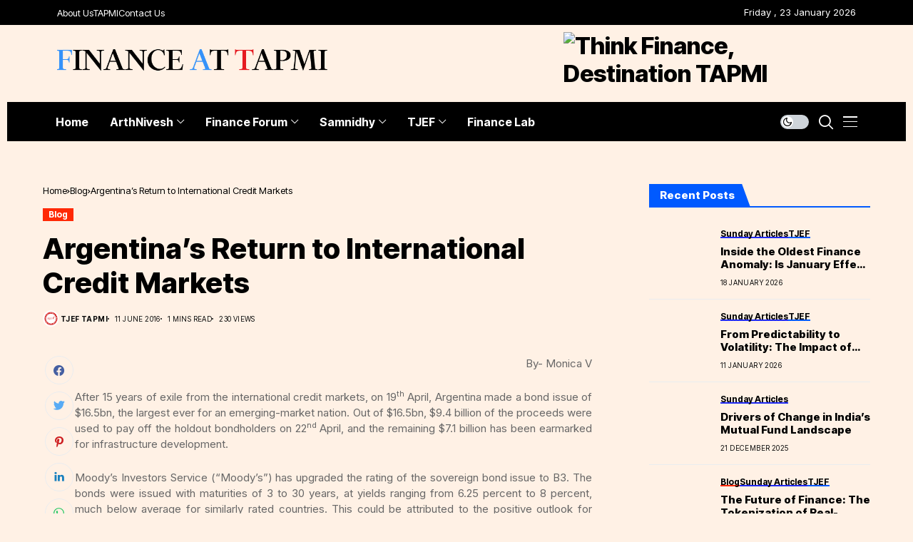

--- FILE ---
content_type: text/html; charset=UTF-8
request_url: https://tapmi.finance/index.php/2016/06/11/argentinas-return-to-international-credit-markets/
body_size: 36631
content:
<!DOCTYPE html>
<!--[if IE 9 ]><html class="ie ie9" lang="en-US"><![endif]-->
   <html lang="en-US">
      <head>
         <meta charset="UTF-8">
         <meta http-equiv="X-UA-Compatible" content="IE=edge">
         <meta name="viewport" content="width=device-width, initial-scale=1">
         <link rel="preconnect" href="https://fonts.gstatic.com" crossorigin><link rel="preload" as="style" onload="this.onload=null;this.rel='stylesheet'" id="wesper_fonts_url_preload" href="https://fonts.googleapis.com/css?family=Inter+Tight%3A800%7CInter%3A400%7CInter+Tight%3A700%2C%2C500%2C700%2C400%2C&amp;display=swap" crossorigin><noscript><link rel="stylesheet" href="https://fonts.googleapis.com/css?family=Inter+Tight%3A800%7CInter%3A400%7CInter+Tight%3A700%2C%2C500%2C700%2C400%2C&amp;display=swap"></noscript><link rel="profile" href="https://gmpg.org/xfn/11">
                  <meta name='robots' content='index, follow, max-image-preview:large, max-snippet:-1, max-video-preview:-1' />
	<style>img:is([sizes="auto" i], [sizes^="auto," i]) { contain-intrinsic-size: 3000px 1500px }</style>
	
	<!-- This site is optimized with the Yoast SEO Premium plugin v21.4 (Yoast SEO v21.4) - https://yoast.com/wordpress/plugins/seo/ -->
	<title>Argentina’s Return to International Credit Markets - Finance @ Tapmi</title>
	<link rel="canonical" href="https://tapmi.finance/index.php/2016/06/11/argentinas-return-to-international-credit-markets/" />
	<meta property="og:locale" content="en_US" />
	<meta property="og:type" content="article" />
	<meta property="og:title" content="Argentina’s Return to International Credit Markets" />
	<meta property="og:description" content="By- Monica V After 15 years of exile from the international credit markets, on 19th April, Argentina made a bond issue of $16.5bn, the largest ever for an emerging-market nation. Out of $16.5bn, $9.4 billion of the proceeds were used to pay off the holdout bondholders on 22nd April, and the remaining $7.1 billion has [&hellip;]" />
	<meta property="og:url" content="https://tapmi.finance/index.php/2016/06/11/argentinas-return-to-international-credit-markets/" />
	<meta property="og:site_name" content="Finance @ Tapmi" />
	<meta property="article:published_time" content="2016-06-11T19:04:36+00:00" />
	<meta property="og:image" content="https://tapmi.finance/wp-content/uploads/2023/10/Picture1-4.png" />
	<meta property="og:image:width" content="1248" />
	<meta property="og:image:height" content="694" />
	<meta property="og:image:type" content="image/png" />
	<meta name="author" content="TJEF Tapmi" />
	<meta name="twitter:card" content="summary_large_image" />
	<meta name="twitter:label1" content="Written by" />
	<meta name="twitter:data1" content="TJEF Tapmi" />
	<meta name="twitter:label2" content="Est. reading time" />
	<meta name="twitter:data2" content="2 minutes" />
	<script type="application/ld+json" class="yoast-schema-graph">{"@context":"https://schema.org","@graph":[{"@type":"Article","@id":"https://tapmi.finance/index.php/2016/06/11/argentinas-return-to-international-credit-markets/#article","isPartOf":{"@id":"https://tapmi.finance/index.php/2016/06/11/argentinas-return-to-international-credit-markets/"},"author":{"@id":"https://tapmi.finance/#/schema/person/1570f51cd004f7e6347e72b2bce41f6f"},"headline":"Argentina’s Return to International Credit Markets","datePublished":"2016-06-11T19:04:36+00:00","dateModified":"2016-06-11T19:04:36+00:00","mainEntityOfPage":{"@id":"https://tapmi.finance/index.php/2016/06/11/argentinas-return-to-international-credit-markets/"},"wordCount":314,"commentCount":0,"publisher":{"@id":"https://tapmi.finance/#organization"},"articleSection":["Blog"],"inLanguage":"en-US","potentialAction":[{"@type":"CommentAction","name":"Comment","target":["https://tapmi.finance/index.php/2016/06/11/argentinas-return-to-international-credit-markets/#respond"]}]},{"@type":"WebPage","@id":"https://tapmi.finance/index.php/2016/06/11/argentinas-return-to-international-credit-markets/","url":"https://tapmi.finance/index.php/2016/06/11/argentinas-return-to-international-credit-markets/","name":"Argentina’s Return to International Credit Markets - Finance @ Tapmi","isPartOf":{"@id":"https://tapmi.finance/#website"},"datePublished":"2016-06-11T19:04:36+00:00","dateModified":"2016-06-11T19:04:36+00:00","breadcrumb":{"@id":"https://tapmi.finance/index.php/2016/06/11/argentinas-return-to-international-credit-markets/#breadcrumb"},"inLanguage":"en-US","potentialAction":[{"@type":"ReadAction","target":["https://tapmi.finance/index.php/2016/06/11/argentinas-return-to-international-credit-markets/"]}]},{"@type":"BreadcrumbList","@id":"https://tapmi.finance/index.php/2016/06/11/argentinas-return-to-international-credit-markets/#breadcrumb","itemListElement":[{"@type":"ListItem","position":1,"name":"Home","item":"https://tapmi.finance/"},{"@type":"ListItem","position":2,"name":"Argentina’s Return to International Credit Markets"}]},{"@type":"WebSite","@id":"https://tapmi.finance/#website","url":"https://tapmi.finance/","name":"Finance At Tapmi","description":"Think Finance, Destination TAPMI","publisher":{"@id":"https://tapmi.finance/#organization"},"potentialAction":[{"@type":"SearchAction","target":{"@type":"EntryPoint","urlTemplate":"https://tapmi.finance/?s={search_term_string}"},"query-input":"required name=search_term_string"}],"inLanguage":"en-US"},{"@type":"Organization","@id":"https://tapmi.finance/#organization","name":"TA Pai Management Institute, Manipal","url":"https://tapmi.finance/","logo":{"@type":"ImageObject","inLanguage":"en-US","@id":"https://tapmi.finance/#/schema/logo/image/","url":"https://tapmi.finance/wp-content/uploads/2023/10/TAPMI-MAHE-LOGO.png","contentUrl":"https://tapmi.finance/wp-content/uploads/2023/10/TAPMI-MAHE-LOGO.png","width":3129,"height":1080,"caption":"TA Pai Management Institute, Manipal"},"image":{"@id":"https://tapmi.finance/#/schema/logo/image/"}},{"@type":"Person","@id":"https://tapmi.finance/#/schema/person/1570f51cd004f7e6347e72b2bce41f6f","name":"TJEF Tapmi","image":{"@type":"ImageObject","inLanguage":"en-US","@id":"https://tapmi.finance/#/schema/person/image/9ca8f084babf20fa62bb8a3a27769f26","url":"https://tapmi.finance/wp-content/uploads/2023/10/tjefss.png","contentUrl":"https://tapmi.finance/wp-content/uploads/2023/10/tjefss.png","caption":"TJEF Tapmi"},"url":"https://tapmi.finance/index.php/author/tjef/"}]}</script>
	<!-- / Yoast SEO Premium plugin. -->


<link rel='dns-prefetch' href='//www.googletagmanager.com' />
<link rel='dns-prefetch' href='//fonts.googleapis.com' />
<link rel="alternate" type="application/rss+xml" title="Finance @ Tapmi &raquo; Feed" href="https://tapmi.finance/index.php/feed/" />
<link rel="alternate" type="application/rss+xml" title="Finance @ Tapmi &raquo; Comments Feed" href="https://tapmi.finance/index.php/comments/feed/" />
<link rel="alternate" type="application/rss+xml" title="Finance @ Tapmi &raquo; Argentina’s Return to International Credit Markets Comments Feed" href="https://tapmi.finance/index.php/2016/06/11/argentinas-return-to-international-credit-markets/feed/" />
<script>
window._wpemojiSettings = {"baseUrl":"https:\/\/s.w.org\/images\/core\/emoji\/15.0.3\/72x72\/","ext":".png","svgUrl":"https:\/\/s.w.org\/images\/core\/emoji\/15.0.3\/svg\/","svgExt":".svg","source":{"concatemoji":"https:\/\/tapmi.finance\/wp-includes\/js\/wp-emoji-release.min.js?ver=6.7.1"}};
/*! This file is auto-generated */
!function(i,n){var o,s,e;function c(e){try{var t={supportTests:e,timestamp:(new Date).valueOf()};sessionStorage.setItem(o,JSON.stringify(t))}catch(e){}}function p(e,t,n){e.clearRect(0,0,e.canvas.width,e.canvas.height),e.fillText(t,0,0);var t=new Uint32Array(e.getImageData(0,0,e.canvas.width,e.canvas.height).data),r=(e.clearRect(0,0,e.canvas.width,e.canvas.height),e.fillText(n,0,0),new Uint32Array(e.getImageData(0,0,e.canvas.width,e.canvas.height).data));return t.every(function(e,t){return e===r[t]})}function u(e,t,n){switch(t){case"flag":return n(e,"\ud83c\udff3\ufe0f\u200d\u26a7\ufe0f","\ud83c\udff3\ufe0f\u200b\u26a7\ufe0f")?!1:!n(e,"\ud83c\uddfa\ud83c\uddf3","\ud83c\uddfa\u200b\ud83c\uddf3")&&!n(e,"\ud83c\udff4\udb40\udc67\udb40\udc62\udb40\udc65\udb40\udc6e\udb40\udc67\udb40\udc7f","\ud83c\udff4\u200b\udb40\udc67\u200b\udb40\udc62\u200b\udb40\udc65\u200b\udb40\udc6e\u200b\udb40\udc67\u200b\udb40\udc7f");case"emoji":return!n(e,"\ud83d\udc26\u200d\u2b1b","\ud83d\udc26\u200b\u2b1b")}return!1}function f(e,t,n){var r="undefined"!=typeof WorkerGlobalScope&&self instanceof WorkerGlobalScope?new OffscreenCanvas(300,150):i.createElement("canvas"),a=r.getContext("2d",{willReadFrequently:!0}),o=(a.textBaseline="top",a.font="600 32px Arial",{});return e.forEach(function(e){o[e]=t(a,e,n)}),o}function t(e){var t=i.createElement("script");t.src=e,t.defer=!0,i.head.appendChild(t)}"undefined"!=typeof Promise&&(o="wpEmojiSettingsSupports",s=["flag","emoji"],n.supports={everything:!0,everythingExceptFlag:!0},e=new Promise(function(e){i.addEventListener("DOMContentLoaded",e,{once:!0})}),new Promise(function(t){var n=function(){try{var e=JSON.parse(sessionStorage.getItem(o));if("object"==typeof e&&"number"==typeof e.timestamp&&(new Date).valueOf()<e.timestamp+604800&&"object"==typeof e.supportTests)return e.supportTests}catch(e){}return null}();if(!n){if("undefined"!=typeof Worker&&"undefined"!=typeof OffscreenCanvas&&"undefined"!=typeof URL&&URL.createObjectURL&&"undefined"!=typeof Blob)try{var e="postMessage("+f.toString()+"("+[JSON.stringify(s),u.toString(),p.toString()].join(",")+"));",r=new Blob([e],{type:"text/javascript"}),a=new Worker(URL.createObjectURL(r),{name:"wpTestEmojiSupports"});return void(a.onmessage=function(e){c(n=e.data),a.terminate(),t(n)})}catch(e){}c(n=f(s,u,p))}t(n)}).then(function(e){for(var t in e)n.supports[t]=e[t],n.supports.everything=n.supports.everything&&n.supports[t],"flag"!==t&&(n.supports.everythingExceptFlag=n.supports.everythingExceptFlag&&n.supports[t]);n.supports.everythingExceptFlag=n.supports.everythingExceptFlag&&!n.supports.flag,n.DOMReady=!1,n.readyCallback=function(){n.DOMReady=!0}}).then(function(){return e}).then(function(){var e;n.supports.everything||(n.readyCallback(),(e=n.source||{}).concatemoji?t(e.concatemoji):e.wpemoji&&e.twemoji&&(t(e.twemoji),t(e.wpemoji)))}))}((window,document),window._wpemojiSettings);
</script>

<style id='wp-emoji-styles-inline-css'>

	img.wp-smiley, img.emoji {
		display: inline !important;
		border: none !important;
		box-shadow: none !important;
		height: 1em !important;
		width: 1em !important;
		margin: 0 0.07em !important;
		vertical-align: -0.1em !important;
		background: none !important;
		padding: 0 !important;
	}
</style>
<link rel='stylesheet' id='wp-block-library-css' href='https://tapmi.finance/wp-includes/css/dist/block-library/style.min.css?ver=6.7.1' media='all' />
<style id='wp-block-library-theme-inline-css'>
.wp-block-audio :where(figcaption){color:#555;font-size:13px;text-align:center}.is-dark-theme .wp-block-audio :where(figcaption){color:#ffffffa6}.wp-block-audio{margin:0 0 1em}.wp-block-code{border:1px solid #ccc;border-radius:4px;font-family:Menlo,Consolas,monaco,monospace;padding:.8em 1em}.wp-block-embed :where(figcaption){color:#555;font-size:13px;text-align:center}.is-dark-theme .wp-block-embed :where(figcaption){color:#ffffffa6}.wp-block-embed{margin:0 0 1em}.blocks-gallery-caption{color:#555;font-size:13px;text-align:center}.is-dark-theme .blocks-gallery-caption{color:#ffffffa6}:root :where(.wp-block-image figcaption){color:#555;font-size:13px;text-align:center}.is-dark-theme :root :where(.wp-block-image figcaption){color:#ffffffa6}.wp-block-image{margin:0 0 1em}.wp-block-pullquote{border-bottom:4px solid;border-top:4px solid;color:currentColor;margin-bottom:1.75em}.wp-block-pullquote cite,.wp-block-pullquote footer,.wp-block-pullquote__citation{color:currentColor;font-size:.8125em;font-style:normal;text-transform:uppercase}.wp-block-quote{border-left:.25em solid;margin:0 0 1.75em;padding-left:1em}.wp-block-quote cite,.wp-block-quote footer{color:currentColor;font-size:.8125em;font-style:normal;position:relative}.wp-block-quote:where(.has-text-align-right){border-left:none;border-right:.25em solid;padding-left:0;padding-right:1em}.wp-block-quote:where(.has-text-align-center){border:none;padding-left:0}.wp-block-quote.is-large,.wp-block-quote.is-style-large,.wp-block-quote:where(.is-style-plain){border:none}.wp-block-search .wp-block-search__label{font-weight:700}.wp-block-search__button{border:1px solid #ccc;padding:.375em .625em}:where(.wp-block-group.has-background){padding:1.25em 2.375em}.wp-block-separator.has-css-opacity{opacity:.4}.wp-block-separator{border:none;border-bottom:2px solid;margin-left:auto;margin-right:auto}.wp-block-separator.has-alpha-channel-opacity{opacity:1}.wp-block-separator:not(.is-style-wide):not(.is-style-dots){width:100px}.wp-block-separator.has-background:not(.is-style-dots){border-bottom:none;height:1px}.wp-block-separator.has-background:not(.is-style-wide):not(.is-style-dots){height:2px}.wp-block-table{margin:0 0 1em}.wp-block-table td,.wp-block-table th{word-break:normal}.wp-block-table :where(figcaption){color:#555;font-size:13px;text-align:center}.is-dark-theme .wp-block-table :where(figcaption){color:#ffffffa6}.wp-block-video :where(figcaption){color:#555;font-size:13px;text-align:center}.is-dark-theme .wp-block-video :where(figcaption){color:#ffffffa6}.wp-block-video{margin:0 0 1em}:root :where(.wp-block-template-part.has-background){margin-bottom:0;margin-top:0;padding:1.25em 2.375em}
</style>
<link rel='stylesheet' id='bicb-carousel-style-css' href='https://tapmi.finance/wp-content/plugins/b-carousel-block/build/view.css?ver=6.7.1' media='all' />
<link rel='stylesheet' id='embedpress_blocks-cgb-style-css-css' href='https://tapmi.finance/wp-content/plugins/embedpress/Gutenberg/dist/blocks.style.build.css?ver=1698555876' media='all' />
<link rel='stylesheet' id='wp-components-css' href='https://tapmi.finance/wp-includes/css/dist/components/style.min.css?ver=6.7.1' media='all' />
<link rel='stylesheet' id='wp-preferences-css' href='https://tapmi.finance/wp-includes/css/dist/preferences/style.min.css?ver=6.7.1' media='all' />
<link rel='stylesheet' id='wp-block-editor-css' href='https://tapmi.finance/wp-includes/css/dist/block-editor/style.min.css?ver=6.7.1' media='all' />
<link rel='stylesheet' id='wp-reusable-blocks-css' href='https://tapmi.finance/wp-includes/css/dist/reusable-blocks/style.min.css?ver=6.7.1' media='all' />
<link rel='stylesheet' id='wp-patterns-css' href='https://tapmi.finance/wp-includes/css/dist/patterns/style.min.css?ver=6.7.1' media='all' />
<link rel='stylesheet' id='wp-editor-css' href='https://tapmi.finance/wp-includes/css/dist/editor/style.min.css?ver=6.7.1' media='all' />
<link rel='stylesheet' id='embedpress_pro-cgb-style-css-css' href='https://tapmi.finance/wp-content/plugins/embedpress_pro/Gutenberg/dist/blocks.style.build.css' media='all' />
<style id='classic-theme-styles-inline-css'>
/*! This file is auto-generated */
.wp-block-button__link{color:#fff;background-color:#32373c;border-radius:9999px;box-shadow:none;text-decoration:none;padding:calc(.667em + 2px) calc(1.333em + 2px);font-size:1.125em}.wp-block-file__button{background:#32373c;color:#fff;text-decoration:none}
</style>
<style id='global-styles-inline-css'>
:root{--wp--preset--aspect-ratio--square: 1;--wp--preset--aspect-ratio--4-3: 4/3;--wp--preset--aspect-ratio--3-4: 3/4;--wp--preset--aspect-ratio--3-2: 3/2;--wp--preset--aspect-ratio--2-3: 2/3;--wp--preset--aspect-ratio--16-9: 16/9;--wp--preset--aspect-ratio--9-16: 9/16;--wp--preset--color--black: #000000;--wp--preset--color--cyan-bluish-gray: #abb8c3;--wp--preset--color--white: #ffffff;--wp--preset--color--pale-pink: #f78da7;--wp--preset--color--vivid-red: #cf2e2e;--wp--preset--color--luminous-vivid-orange: #ff6900;--wp--preset--color--luminous-vivid-amber: #fcb900;--wp--preset--color--light-green-cyan: #7bdcb5;--wp--preset--color--vivid-green-cyan: #00d084;--wp--preset--color--pale-cyan-blue: #8ed1fc;--wp--preset--color--vivid-cyan-blue: #0693e3;--wp--preset--color--vivid-purple: #9b51e0;--wp--preset--gradient--vivid-cyan-blue-to-vivid-purple: linear-gradient(135deg,rgba(6,147,227,1) 0%,rgb(155,81,224) 100%);--wp--preset--gradient--light-green-cyan-to-vivid-green-cyan: linear-gradient(135deg,rgb(122,220,180) 0%,rgb(0,208,130) 100%);--wp--preset--gradient--luminous-vivid-amber-to-luminous-vivid-orange: linear-gradient(135deg,rgba(252,185,0,1) 0%,rgba(255,105,0,1) 100%);--wp--preset--gradient--luminous-vivid-orange-to-vivid-red: linear-gradient(135deg,rgba(255,105,0,1) 0%,rgb(207,46,46) 100%);--wp--preset--gradient--very-light-gray-to-cyan-bluish-gray: linear-gradient(135deg,rgb(238,238,238) 0%,rgb(169,184,195) 100%);--wp--preset--gradient--cool-to-warm-spectrum: linear-gradient(135deg,rgb(74,234,220) 0%,rgb(151,120,209) 20%,rgb(207,42,186) 40%,rgb(238,44,130) 60%,rgb(251,105,98) 80%,rgb(254,248,76) 100%);--wp--preset--gradient--blush-light-purple: linear-gradient(135deg,rgb(255,206,236) 0%,rgb(152,150,240) 100%);--wp--preset--gradient--blush-bordeaux: linear-gradient(135deg,rgb(254,205,165) 0%,rgb(254,45,45) 50%,rgb(107,0,62) 100%);--wp--preset--gradient--luminous-dusk: linear-gradient(135deg,rgb(255,203,112) 0%,rgb(199,81,192) 50%,rgb(65,88,208) 100%);--wp--preset--gradient--pale-ocean: linear-gradient(135deg,rgb(255,245,203) 0%,rgb(182,227,212) 50%,rgb(51,167,181) 100%);--wp--preset--gradient--electric-grass: linear-gradient(135deg,rgb(202,248,128) 0%,rgb(113,206,126) 100%);--wp--preset--gradient--midnight: linear-gradient(135deg,rgb(2,3,129) 0%,rgb(40,116,252) 100%);--wp--preset--font-size--small: 13px;--wp--preset--font-size--medium: 20px;--wp--preset--font-size--large: 36px;--wp--preset--font-size--x-large: 42px;--wp--preset--spacing--20: 0.44rem;--wp--preset--spacing--30: 0.67rem;--wp--preset--spacing--40: 1rem;--wp--preset--spacing--50: 1.5rem;--wp--preset--spacing--60: 2.25rem;--wp--preset--spacing--70: 3.38rem;--wp--preset--spacing--80: 5.06rem;--wp--preset--shadow--natural: 6px 6px 9px rgba(0, 0, 0, 0.2);--wp--preset--shadow--deep: 12px 12px 50px rgba(0, 0, 0, 0.4);--wp--preset--shadow--sharp: 6px 6px 0px rgba(0, 0, 0, 0.2);--wp--preset--shadow--outlined: 6px 6px 0px -3px rgba(255, 255, 255, 1), 6px 6px rgba(0, 0, 0, 1);--wp--preset--shadow--crisp: 6px 6px 0px rgba(0, 0, 0, 1);}:where(.is-layout-flex){gap: 0.5em;}:where(.is-layout-grid){gap: 0.5em;}body .is-layout-flex{display: flex;}.is-layout-flex{flex-wrap: wrap;align-items: center;}.is-layout-flex > :is(*, div){margin: 0;}body .is-layout-grid{display: grid;}.is-layout-grid > :is(*, div){margin: 0;}:where(.wp-block-columns.is-layout-flex){gap: 2em;}:where(.wp-block-columns.is-layout-grid){gap: 2em;}:where(.wp-block-post-template.is-layout-flex){gap: 1.25em;}:where(.wp-block-post-template.is-layout-grid){gap: 1.25em;}.has-black-color{color: var(--wp--preset--color--black) !important;}.has-cyan-bluish-gray-color{color: var(--wp--preset--color--cyan-bluish-gray) !important;}.has-white-color{color: var(--wp--preset--color--white) !important;}.has-pale-pink-color{color: var(--wp--preset--color--pale-pink) !important;}.has-vivid-red-color{color: var(--wp--preset--color--vivid-red) !important;}.has-luminous-vivid-orange-color{color: var(--wp--preset--color--luminous-vivid-orange) !important;}.has-luminous-vivid-amber-color{color: var(--wp--preset--color--luminous-vivid-amber) !important;}.has-light-green-cyan-color{color: var(--wp--preset--color--light-green-cyan) !important;}.has-vivid-green-cyan-color{color: var(--wp--preset--color--vivid-green-cyan) !important;}.has-pale-cyan-blue-color{color: var(--wp--preset--color--pale-cyan-blue) !important;}.has-vivid-cyan-blue-color{color: var(--wp--preset--color--vivid-cyan-blue) !important;}.has-vivid-purple-color{color: var(--wp--preset--color--vivid-purple) !important;}.has-black-background-color{background-color: var(--wp--preset--color--black) !important;}.has-cyan-bluish-gray-background-color{background-color: var(--wp--preset--color--cyan-bluish-gray) !important;}.has-white-background-color{background-color: var(--wp--preset--color--white) !important;}.has-pale-pink-background-color{background-color: var(--wp--preset--color--pale-pink) !important;}.has-vivid-red-background-color{background-color: var(--wp--preset--color--vivid-red) !important;}.has-luminous-vivid-orange-background-color{background-color: var(--wp--preset--color--luminous-vivid-orange) !important;}.has-luminous-vivid-amber-background-color{background-color: var(--wp--preset--color--luminous-vivid-amber) !important;}.has-light-green-cyan-background-color{background-color: var(--wp--preset--color--light-green-cyan) !important;}.has-vivid-green-cyan-background-color{background-color: var(--wp--preset--color--vivid-green-cyan) !important;}.has-pale-cyan-blue-background-color{background-color: var(--wp--preset--color--pale-cyan-blue) !important;}.has-vivid-cyan-blue-background-color{background-color: var(--wp--preset--color--vivid-cyan-blue) !important;}.has-vivid-purple-background-color{background-color: var(--wp--preset--color--vivid-purple) !important;}.has-black-border-color{border-color: var(--wp--preset--color--black) !important;}.has-cyan-bluish-gray-border-color{border-color: var(--wp--preset--color--cyan-bluish-gray) !important;}.has-white-border-color{border-color: var(--wp--preset--color--white) !important;}.has-pale-pink-border-color{border-color: var(--wp--preset--color--pale-pink) !important;}.has-vivid-red-border-color{border-color: var(--wp--preset--color--vivid-red) !important;}.has-luminous-vivid-orange-border-color{border-color: var(--wp--preset--color--luminous-vivid-orange) !important;}.has-luminous-vivid-amber-border-color{border-color: var(--wp--preset--color--luminous-vivid-amber) !important;}.has-light-green-cyan-border-color{border-color: var(--wp--preset--color--light-green-cyan) !important;}.has-vivid-green-cyan-border-color{border-color: var(--wp--preset--color--vivid-green-cyan) !important;}.has-pale-cyan-blue-border-color{border-color: var(--wp--preset--color--pale-cyan-blue) !important;}.has-vivid-cyan-blue-border-color{border-color: var(--wp--preset--color--vivid-cyan-blue) !important;}.has-vivid-purple-border-color{border-color: var(--wp--preset--color--vivid-purple) !important;}.has-vivid-cyan-blue-to-vivid-purple-gradient-background{background: var(--wp--preset--gradient--vivid-cyan-blue-to-vivid-purple) !important;}.has-light-green-cyan-to-vivid-green-cyan-gradient-background{background: var(--wp--preset--gradient--light-green-cyan-to-vivid-green-cyan) !important;}.has-luminous-vivid-amber-to-luminous-vivid-orange-gradient-background{background: var(--wp--preset--gradient--luminous-vivid-amber-to-luminous-vivid-orange) !important;}.has-luminous-vivid-orange-to-vivid-red-gradient-background{background: var(--wp--preset--gradient--luminous-vivid-orange-to-vivid-red) !important;}.has-very-light-gray-to-cyan-bluish-gray-gradient-background{background: var(--wp--preset--gradient--very-light-gray-to-cyan-bluish-gray) !important;}.has-cool-to-warm-spectrum-gradient-background{background: var(--wp--preset--gradient--cool-to-warm-spectrum) !important;}.has-blush-light-purple-gradient-background{background: var(--wp--preset--gradient--blush-light-purple) !important;}.has-blush-bordeaux-gradient-background{background: var(--wp--preset--gradient--blush-bordeaux) !important;}.has-luminous-dusk-gradient-background{background: var(--wp--preset--gradient--luminous-dusk) !important;}.has-pale-ocean-gradient-background{background: var(--wp--preset--gradient--pale-ocean) !important;}.has-electric-grass-gradient-background{background: var(--wp--preset--gradient--electric-grass) !important;}.has-midnight-gradient-background{background: var(--wp--preset--gradient--midnight) !important;}.has-small-font-size{font-size: var(--wp--preset--font-size--small) !important;}.has-medium-font-size{font-size: var(--wp--preset--font-size--medium) !important;}.has-large-font-size{font-size: var(--wp--preset--font-size--large) !important;}.has-x-large-font-size{font-size: var(--wp--preset--font-size--x-large) !important;}
:where(.wp-block-post-template.is-layout-flex){gap: 1.25em;}:where(.wp-block-post-template.is-layout-grid){gap: 1.25em;}
:where(.wp-block-columns.is-layout-flex){gap: 2em;}:where(.wp-block-columns.is-layout-grid){gap: 2em;}
:root :where(.wp-block-pullquote){font-size: 1.5em;line-height: 1.6;}
</style>
<link rel='stylesheet' id='contact-form-7-css' href='https://tapmi.finance/wp-content/plugins/contact-form-7/includes/css/styles.css?ver=5.8' media='all' />
<link rel='stylesheet' id='embedpress-css' href='https://tapmi.finance/wp-content/plugins/embedpress/assets/css/embedpress.css?ver=6.7.1' media='all' />
<link rel='stylesheet' id='stock-ticker-css' href='https://tapmi.finance/wp-content/plugins/stock-ticker/assets/css/stock-ticker.css?ver=3.23.4' media='all' />
<link rel='stylesheet' id='stock-ticker-custom-css' href='https://tapmi.finance/wp-content/uploads/stock-ticker-custom.css?ver=3.23.4' media='all' />

<link rel='stylesheet' id='wesper_layout-css' href='https://tapmi.finance/wp-content/themes/wesper/css/layout.css?ver=1.1.1' media='all' />
<link rel='stylesheet' id='wesper_style-css' href='https://tapmi.finance/wp-content/themes/wesper/style.css?ver=1.1.1' media='all' />
<style id='wesper_style-inline-css'>
body.options_dark_skin{ --jl-logo-txt-color: #fff; --jl-logo-txt-side-color: #fff; --jl-logo-txt-foot-color: #fff; --jl-main-color: #005aff; --jl-bg-color: #111; --jl-txt-color: #FFF; --jl-btn-bg: #454545; --jl-comment-btn-link: #454545; --jl-comment-btn-linkc: #FFF; --jl-menu-bg: #2f2f2f; --jl-menu-line-color: #2f2f2f; --jl-menu-color: #FFF; --jl-sub-bg-color: #222; --jl-sub-menu-color: #FFF; --jl-sub-line-color: #464646; --jl-topbar-bg: #2f2f2f; --jl-topbar-color: #FFF; --jl-logo-bg: #111; --jl-logo-color: #FFF; --jl-single-color: #FFF; --jl-single-link-color: #005aff; --jl-single-link-hcolor: #005aff; --jl-except-color: #ddd; --jl-meta-color: #ddd; --jl-post-line-color: #49494b; --jl-author-bg: #454545; --jl-foot-bg: #000; --jl-foot-color: #dcdcdc; --jl-foot-link: #ffffff; --jl-foot-hlink: #005aff; --jl-foot-head: #005aff; --jl-foot-line: #49494b; } body{ --jl-logo-size: 33px; --jl-logo-size-mob: 30px; --jl-logo-txt-color: #000; --jl-logo-txt-side-color: #000; --jl-logo-txt-foot-color: #fff; --jl-main-width: 1200px; --jl-main-color: #005aff; --jl-bg-color: #fff1e5; --jl-txt-color: #000; --jl-txt-light: #FFF; --jl-btn-bg: #000; --jl-comment-btn-link: #F1F1F1; --jl-comment-btn-linkc: #000; --jl-desc-light: #ddd; --jl-meta-light: #bbb; --jl-button-radius: 0px; --jl-load-more-radius: 0px; --jl-load-more-width: 200px; --jl-load-more-height: 38px; --jl-menu-bg: #000000; --jl-menu-line-color: #eeeeee; --jl-menu-color: #ffffff; --jl-sub-bg-color: #222222; --jl-sub-menu-color: #ffffff; --jl-sub-line-color: #464646; --jl-topbar-bg: #111111; --jl-topbar-color: #FFF; --jl-topbar-height: 33px; --jl-topbar-size: 13px; --jl-logo-bg: #FFF; --jl-logo-color: #000; --jl-single-title-size: 40px; --jl-single-color: #676767; --jl-single-link-color: #005aff; --jl-single-link-hcolor: #005aff; --jl-except-color: #666; --jl-meta-color: #0a0a0a; --jl-post-line-color: #e9ecef; --jl-author-bg: #f8f7f5; --jl-post-related-size: 18px; --jl-foot-bg: #111; --jl-foot-color: #dcdcdc; --jl-foot-link: #ffffff; --jl-foot-hlink: #005aff; --jl-foot-head: #005aff; --jl-foot-line: #49494b; --jl-foot-menu-col: 2; --jl-foot-title-size: 18px; --jl-foot-font-size: 14px; --jl-foot-copyright: 13px; --jl-foot-menu-size: 13px; --jl-body-font: Inter; --jl-body-font-size: 14px; --jl-body-font-weight: 400; --jl-body-line-height: 1.5; --jl-logo-width: 250px; --jl-m-logo-width: 160px; --jl-s-logo-width: 190px; --jl-fot-logo-width: 150px; --jl-title-font: Inter Tight; --jl-title-font-weight: 800; --jl-title-transform: none; --jl-title-space: 0em; --jl-title-line-height: 1.2; --jl-content-font-size: 15px; --jl-content-line-height: 1.5; --jl-sec-topbar-height: 33px; --jl-sec-menu-height: 58px; --jl-sec-logo-height: 140px; --jl-menu-font: Inter Tight; --jl-menu-font-size: 15px; --jl-menu-font-weight: 700; --jl-menu-transform: capitalize; --jl-menu-space: 0em; --jl-spacing-menu: 35px; --jl-submenu-font-size: 14px; --jl-submenu-font-weight: 500; --jl-submenu-transform: capitalize; --jl-submenu-space: 0em; --jl-cat-font-size: 12px; --jl-cat-font-weight: 700; --jl-cat-font-space: 0em; --jl-cat-transform: capitalize; --jl-meta-font-size: 10px; --jl-meta-font-weight: 400; --jl-meta-a-font-weight: 600; --jl-meta-font-space: .04em; --jl-meta-transform: uppercase; --jl-button-font-size: 13px; --jl-button-font-weight: 700; --jl-button-transform: capitalize; --jl-button-space: 0em; --jl-loadmore-font-size: 13px; --jl-loadmore-font-weight: 700; --jl-loadmore-transform: capitalize; --jl-loadmore-space: 0em; --jl-border-rounded: 0px; --jl-top-rounded: 60px; --jl-cookie-des-size: 13px; --jl-cookie-btn-size: 12px; --jl-cookie-btn-space: 0em; --jl-cookie-btn-transform: capitalize; --jl-widget-fsize: 18px; --jl-widget-space: 0em; --jl-widget-transform: capitalize; } .jlac_smseah.active_search_box{ overflow: unset; } .jlac_smseah.active_search_box .search_header_wrapper .jli-search:before{ font-family: "jl_font" !important; content: "\e906" !important; } .jl_shwp{ display: flex; height: 100%; } .search_header_wrapper.search_form_menu_personal_click{ position: relative; } .jl_ajse{ position: absolute !important; background: var(--jl-sub-bg-color); width: 350px; top: 100% !important; right: 0px; left: auto; padding: 10px 25px; height: unset; box-shadow: 0px 32px 64px -16px rgb(0 0 0 / 16%); } .jl_ajse .searchform_theme{ padding: 0px; float: none !important; position: unset; transform: unset; display: flex; align-items: center; justify-content: space-between; } .jl_ajse .jl_search_head{ display: flex; flex-direction: column; } .jl_ajse.search_form_menu_personal .searchform_theme .search_btn{ float: none; border: 0px !important; height: 30px; font-size: 14px; color: var(--jl-sub-menu-color) !important; } .jl_ajse .jl_shnone{ font-size: 14px; margin: 0px; } .jl_ajse.search_form_menu_personal .searchform_theme .search_btn::-webkit-input-placeholder{ color: var(--jl-sub-menu-color) !important; } .jl_ajse.search_form_menu_personal .searchform_theme .search_btn::-moz-placeholder{ color: var(--jl-sub-menu-color) !important; } .jl_ajse.search_form_menu_personal .searchform_theme .search_btn:-ms-input-placeholder{ color: var(--jl-sub-menu-color) !important; } .jl_ajse.search_form_menu_personal .searchform_theme .search_btn:-moz-placeholder{ color: var(--jl-sub-menu-color) !important; } .jl_ajse .searchform_theme .button{ height: 30px; position: unset; padding: 0px 5px !important; width: auto; } .jlc-hmain-w.jl_base_menu .jl_ajse .searchform_theme .button i.jli-search, .jlc-stick-main-w .jl_ajse .searchform_theme .button i.jli-search{ color: var(--jl-sub-menu-color) !important; font-size: 14px; } .jl_ajse .jl_search_wrap_li{ --jl-img-space: 10px; --jl-img-w: 100px; --jl-img-h: 80px; --jl-h-align: left; --jl-t-size: 14px; --jl-txt-color: var(--jl-sub-menu-color) !important; --jl-meta-color: var(--jl-sub-menu-color) !important; --jlrow-gap: 15px; --jl-post-line-color: transparent; } .jl_ajse .jl_search_wrap_li .jl-donut-front{ top: 0px; right: 0px; } .jl_ajse .jl_search_wrap_li .jl_grid_wrap_f{ width: 100%; display: grid; overflow: hidden; grid-template-columns: repeat(1,minmax(0,1fr)); grid-row-gap: var(--jlrow-gap); border-top: 1px solid var(--jl-sub-line-color); padding-top: 20px; margin-top: 10px; margin-bottom: 15px; } .jl_ajse .jl_post_meta{ opacity: .5; font-size: 10px; } .jl_ajse .jl_post_meta .jl_author_img_w, .jl_ajse .jl_post_meta .post-date:before{ display: none; } .jl_item_bread i{font-size: inherit;} .logo_link, .logo_link:hover{ font-family: var(--jl-title-font); font-weight: var(--jl-title-font-weight); text-transform: var(--jl-title-transform); letter-spacing: var(--jl-title-space); line-height: var(--jl-title-line-height); font-size: var(--jl-logo-size); color: var(--jl-logo-txt-color); } @media only screen and (max-width: 767px) { .logo_link, .logo_link:hover{ font-size: var(--jl-logo-size-mob); } } .logo_link > h1, .logo_link > span{ font-size: inherit; color: var(--jl-logo-txt-color); } .jl_mobile_nav_inner .logo_link, .jl_mobile_nav_inner .logo_link:hover{ color: var(--jl-logo-txt-side-color); } .jl_ft_cw .logo_link, .jl_ft_cw .logo_link:hover{ color: var(--jl-logo-txt-foot-color); } .jl_content p{ font-size: var(--jl-content-font-size); line-height: var(--jl-content-line-height); } .jl_pl_fs{ display: none;}     .navigation_wrapper .jl_main_menu > .mega-category-menu.menu-item > .jl-cus-mega-menu.sub-menu{ background: transparent; box-shadow: unset; }     .navigation_wrapper .jl_main_menu > .mega-category-menu.menu-item > .jl-cus-mega-menu.sub-menu .jl_mega_inner{ max-width: calc(var(--jl-main-width) - 40px); padding: 0px 30px; box-shadow: 0px 32px 64px -16px rgb(0 0 0 / 16%); background: var(--jl-sub-bg-color); } .jl_lb3 .jl_cat_lbl, .jl_lb4 .jl_cat_lbl, .jl_lb5 .jl_cat_lbl, .jl_lb6 .jl_cat_lbl, .jl_lb7 .jl_cat_lbl{ padding: 2px 8px !important; border-radius:  !important; } .jlc-container{max-width: 1200px;} .jl_sli_in .jl_sli_fb{order: 1;} .jl_sli_in .jl_sli_tw{order: 2;} .jl_sli_in .jl_sli_pi{order: 3;} .jl_sli_in .jl_sli_din{order: 4;} .jl_sli_in .jl_sli_wapp{order: 5;} .jl_sli_in .jl_sli_tele{order: 6;} .jl_sli_in .jl_sli_tumblr{order: 7;} .jl_sli_in .jl_sli_line{order: 7;} .jl_sli_in .jl_sli_mil{order: 7;}  .post_sw .jl_sli_in .jl_sli_tele{display: none !important;}  .post_sw .jl_sli_in .jl_sli_tumblr{display: none !important;} .post_sw .jl_sli_in .jl_sli_line{display: none !important;}  .post_sw .jl_sli_in .jl_sli_mil{display: none !important;}  .jl_sfoot .jl_sli_in .jl_sli_tumblr{display: none !important;} .jl_sfoot .jl_sli_in .jl_sli_line{display: none !important;} .logo_small_wrapper_table .logo_small_wrapper a .jl_logo_w { position: absolute;top: 0px;left: 0px;opacity: 0; } .logo_small_wrapper_table .logo_small_wrapper .logo_link img{ max-width: var(--jl-logo-width); } .jl_sleft_side .jl_smmain_side{ order: 1; padding-left: 20px; padding-right: 30px; } .jl_sleft_side .jl_smmain_con{ order: 2; } .jl_rd_wrap{ top: 0; } .jl_rd_read{ height: 3px; background-color: #8100ff; background-image: linear-gradient(to right, #ff0080 0%, #8100ff 100%); } .jl_view_none{display: none;} .jl_sifea_img, .jl_smmain_w .swiper-slide-inner{ border-radius: var(--jl-border-rounded); overflow: hidden; } .jl_shead_mix12 .jl_ov_layout, .jl_shead_mix10 .jl_ov_layout, .jl_shead_mix9 .jl_ov_layout{ border-radius: 0px; } .cat-item-405 span{background: #e8c31e}.jl_cat_cid_405 .jl_cm_count{background: #e8c31e !important;}.jl_cat_opt4 .jl_cat_opt_w.jl_cat_cid_405{background: #e8c31e !important;}.jl_cat_txt.jl_cat405:before{background: #e8c31e;}.jl_cat_lbl.jl_cat405{background: #e8c31e;}.cat-item-1 span{background: #ff2905}.jl_cat_cid_1 .jl_cm_count{background: #ff2905 !important;}.jl_cat_opt4 .jl_cat_opt_w.jl_cat_cid_1{background: #ff2905 !important;}.jl_cat_txt.jl_cat1:before{background: #ff2905;}.jl_cat_lbl.jl_cat1{background: #ff2905;}.cat-item-422 span{background: #1e73be}.jl_cat_cid_422 .jl_cm_count{background: #1e73be !important;}.jl_cat_opt4 .jl_cat_opt_w.jl_cat_cid_422{background: #1e73be !important;}.jl_cat_txt.jl_cat422:before{background: #1e73be;}.jl_cat_lbl.jl_cat422{background: #1e73be;}.cat-item-421 span{background: #8224e3}.jl_cat_cid_421 .jl_cm_count{background: #8224e3 !important;}.jl_cat_opt4 .jl_cat_opt_w.jl_cat_cid_421{background: #8224e3 !important;}.jl_cat_txt.jl_cat421:before{background: #8224e3;}.jl_cat_lbl.jl_cat421{background: #8224e3;}.cat-item-420 span{background: #8224e3}.jl_cat_cid_420 .jl_cm_count{background: #8224e3 !important;}.jl_cat_opt4 .jl_cat_opt_w.jl_cat_cid_420{background: #8224e3 !important;}.jl_cat_txt.jl_cat420:before{background: #8224e3;}.jl_cat_lbl.jl_cat420{background: #8224e3;}.cat-item-418 span{background: #8224e3}.jl_cat_cid_418 .jl_cm_count{background: #8224e3 !important;}.jl_cat_opt4 .jl_cat_opt_w.jl_cat_cid_418{background: #8224e3 !important;}.jl_cat_txt.jl_cat418:before{background: #8224e3;}.jl_cat_lbl.jl_cat418{background: #8224e3;}.cat-item-17 span{background: #d3bb00}.jl_cat_cid_17 .jl_cm_count{background: #d3bb00 !important;}.jl_cat_opt4 .jl_cat_opt_w.jl_cat_cid_17{background: #d3bb00 !important;}.jl_cat_txt.jl_cat17:before{background: #d3bb00;}.jl_cat_lbl.jl_cat17{background: #d3bb00;}.cat-item-424 span{background: #e520aa}.jl_cat_cid_424 .jl_cm_count{background: #e520aa !important;}.jl_cat_opt4 .jl_cat_opt_w.jl_cat_cid_424{background: #e520aa !important;}.jl_cat_txt.jl_cat424:before{background: #e520aa;}.jl_cat_lbl.jl_cat424{background: #e520aa;}.cat-item-425 span{background: #e520aa}.jl_cat_cid_425 .jl_cm_count{background: #e520aa !important;}.jl_cat_opt4 .jl_cat_opt_w.jl_cat_cid_425{background: #e520aa !important;}.jl_cat_txt.jl_cat425:before{background: #e520aa;}.jl_cat_lbl.jl_cat425{background: #e520aa;}.cat-item-18 span{background: #006ff6}.jl_cat_cid_18 .jl_cm_count{background: #006ff6 !important;}.jl_cat_opt4 .jl_cat_opt_w.jl_cat_cid_18{background: #006ff6 !important;}.jl_cat_txt.jl_cat18:before{background: #006ff6;}.jl_cat_lbl.jl_cat18{background: #006ff6;}.cat-item-414 span{background: #dd9933}.jl_cat_cid_414 .jl_cm_count{background: #dd9933 !important;}.jl_cat_opt4 .jl_cat_opt_w.jl_cat_cid_414{background: #dd9933 !important;}.jl_cat_txt.jl_cat414:before{background: #dd9933;}.jl_cat_lbl.jl_cat414{background: #dd9933;}.cat-item-415 span{background: #dd9933}.jl_cat_cid_415 .jl_cm_count{background: #dd9933 !important;}.jl_cat_opt4 .jl_cat_opt_w.jl_cat_cid_415{background: #dd9933 !important;}.jl_cat_txt.jl_cat415:before{background: #dd9933;}.jl_cat_lbl.jl_cat415{background: #dd9933;}.cat-item-408 span{background: #1f2af4}.jl_cat_cid_408 .jl_cm_count{background: #1f2af4 !important;}.jl_cat_opt4 .jl_cat_opt_w.jl_cat_cid_408{background: #1f2af4 !important;}.jl_cat_txt.jl_cat408:before{background: #1f2af4;}.jl_cat_lbl.jl_cat408{background: #1f2af4;}.cat-item-432 span{background: #bf842b}.jl_cat_cid_432 .jl_cm_count{background: #bf842b !important;}.jl_cat_opt4 .jl_cat_opt_w.jl_cat_cid_432{background: #bf842b !important;}.jl_cat_txt.jl_cat432:before{background: #bf842b;}.jl_cat_lbl.jl_cat432{background: #bf842b;}.cat-item-412 span{background: #1f2af4}.jl_cat_cid_412 .jl_cm_count{background: #1f2af4 !important;}.jl_cat_opt4 .jl_cat_opt_w.jl_cat_cid_412{background: #1f2af4 !important;}.jl_cat_txt.jl_cat412:before{background: #1f2af4;}.jl_cat_lbl.jl_cat412{background: #1f2af4;}.cat-item-411 span{background: #1f2af4}.jl_cat_cid_411 .jl_cm_count{background: #1f2af4 !important;}.jl_cat_opt4 .jl_cat_opt_w.jl_cat_cid_411{background: #1f2af4 !important;}.jl_cat_txt.jl_cat411:before{background: #1f2af4;}.jl_cat_lbl.jl_cat411{background: #1f2af4;}
</style>
<link rel='stylesheet' id='glightbox-css' href='https://tapmi.finance/wp-content/themes/wesper/css/glightbox.min.css?ver=1.1.1' media='all' />
<link rel='stylesheet' id='swiper-css' href='https://tapmi.finance/wp-content/plugins/elementor/assets/lib/swiper/v8/css/swiper.min.css?ver=8.4.5' media='all' />
<link rel='stylesheet' id='plyr-css' href='https://tapmi.finance/wp-content/plugins/embedpress/assets/css/plyr.css?ver=6.7.1' media='all' />
<link rel='stylesheet' id='elementor-frontend-css' href='https://tapmi.finance/wp-content/plugins/elementor/assets/css/frontend.min.css?ver=3.27.3' media='all' />
<link rel='stylesheet' id='elementor-post-13173-css' href='https://tapmi.finance/wp-content/uploads/elementor/css/post-13173.css?ver=1739101624' media='all' />
<link rel='stylesheet' id='elementor-post-12715-css' href='https://tapmi.finance/wp-content/uploads/elementor/css/post-12715.css?ver=1739101624' media='all' />
<link rel='stylesheet' id='elementor-post-12624-css' href='https://tapmi.finance/wp-content/uploads/elementor/css/post-12624.css?ver=1739101624' media='all' />
<link rel='stylesheet' id='elementor-post-12383-css' href='https://tapmi.finance/wp-content/uploads/elementor/css/post-12383.css?ver=1739102451' media='all' />
<link rel='stylesheet' id='elementor-post-12224-css' href='https://tapmi.finance/wp-content/uploads/elementor/css/post-12224.css?ver=1739101624' media='all' />
<script src="https://tapmi.finance/wp-includes/js/jquery/jquery.min.js?ver=3.7.1" id="jquery-core-js"></script>
<script src="https://tapmi.finance/wp-includes/js/jquery/jquery-migrate.min.js?ver=3.4.1" id="jquery-migrate-js"></script>
<script src="https://tapmi.finance/wp-content/plugins/embedpress/assets/js/plyr.polyfilled.js?ver=1" id="plyr.polyfilled-js"></script>

<!-- Google Analytics snippet added by Site Kit -->
<script src="https://www.googletagmanager.com/gtag/js?id=GT-5NXKXLN" id="google_gtagjs-js" async></script>
<script id="google_gtagjs-js-after">
window.dataLayer = window.dataLayer || [];function gtag(){dataLayer.push(arguments);}
gtag('set', 'linker', {"domains":["tapmi.finance"]} );
gtag("js", new Date());
gtag("set", "developer_id.dZTNiMT", true);
gtag("config", "GT-5NXKXLN");
</script>

<!-- End Google Analytics snippet added by Site Kit -->
<script src="https://tapmi.finance/wp-content/plugins/stock-market-ticker/assets/stockdio-wp.js?ver=1.9.12" id="customStockdioJs-js"></script>
<link rel="preload" href="https://tapmi.finance/wp-content/themes/wesper/css/fonts/jl_font.woff" as="font" type="font/woff" crossorigin="anonymous"> <meta name="generator" content="Site Kit by Google 1.111.1" />	    
    <meta name="description" content="By- Monica V After 15 years of exile from the international credit markets, on 19th April, Argentina made a bond issue of $16.5bn, the largest ever for an emerging-market nation. Out of $16.5bn, $9.4 billion of the proceeds were used to pay off the holdout bondholders on 22nd April, and the remaining $7.1 billion has [&hellip;]">
        
        <meta property="og:image" content="http://localhost/meg/wesper10/wp-content/uploads/sites/95/2022/10/spikeball-At93ri6DCNY-unsplash-1400x933-1.jpg">    
        
    <meta property="og:title" content="Argentina’s Return to International Credit Markets">
    <meta property="og:url" content="https://tapmi.finance/index.php/2016/06/11/argentinas-return-to-international-credit-markets/">
    <meta property="og:site_name" content="Finance @ Tapmi">	
        <meta property="og:description" content="By- Monica V After 15 years of exile from the international credit markets, on 19th April, Argentina made a bond issue of $16.5bn, the largest ever for an emerging-market nation. Out of $16.5bn, $9.4 billion of the proceeds were used to pay off the holdout bondholders on 22nd April, and the remaining $7.1 billion has [&hellip;]" />
	    	<meta property="og:type" content="article"/>
    <meta property="article:published_time" content="2016-06-11T19:04:36+00:00"/>
    <meta property="article:modified_time" content="2016-06-11T19:04:36+00:00"/>
    <meta name="author" content="TJEF Tapmi"/>
    <meta name="twitter:card" content="summary_large_image"/>
    <meta name="twitter:creator" content="@envato"/>
        <meta name="twitter:label1" content="Written by"/>
        <meta name="twitter:data1" content="TJEF Tapmi"/>
	<!-- Analytics by WP Statistics - https://wp-statistics.com -->
<meta name="generator" content="Elementor 3.27.3; features: additional_custom_breakpoints; settings: css_print_method-external, google_font-enabled, font_display-swap">
			<style>
				.e-con.e-parent:nth-of-type(n+4):not(.e-lazyloaded):not(.e-no-lazyload),
				.e-con.e-parent:nth-of-type(n+4):not(.e-lazyloaded):not(.e-no-lazyload) * {
					background-image: none !important;
				}
				@media screen and (max-height: 1024px) {
					.e-con.e-parent:nth-of-type(n+3):not(.e-lazyloaded):not(.e-no-lazyload),
					.e-con.e-parent:nth-of-type(n+3):not(.e-lazyloaded):not(.e-no-lazyload) * {
						background-image: none !important;
					}
				}
				@media screen and (max-height: 640px) {
					.e-con.e-parent:nth-of-type(n+2):not(.e-lazyloaded):not(.e-no-lazyload),
					.e-con.e-parent:nth-of-type(n+2):not(.e-lazyloaded):not(.e-no-lazyload) * {
						background-image: none !important;
					}
				}
			</style>
			<link rel="icon" href="https://tapmi.finance/wp-content/uploads/2023/09/cropped-TAPMI-Logo-32x32.png" sizes="32x32" />
<link rel="icon" href="https://tapmi.finance/wp-content/uploads/2023/09/cropped-TAPMI-Logo-192x192.png" sizes="192x192" />
<link rel="apple-touch-icon" href="https://tapmi.finance/wp-content/uploads/2023/09/cropped-TAPMI-Logo-180x180.png" />
<meta name="msapplication-TileImage" content="https://tapmi.finance/wp-content/uploads/2023/09/cropped-TAPMI-Logo-270x270.png" />
		<style id="wp-custom-css">
			.wp-block-image, .wp-block-embed, .wp-block-gallery { margin-top: calc(30px + .25vw); margin-bottom: calc(30px + .25vw) !important; } .logo_small_wrapper_table .logo_small_wrapper .logo_link > h1, .logo_small_wrapper_table .logo_small_wrapper .logo_link > span { display: flex; margin: 0px; padding: 0px; }/* elementor category */ .elementor-widget-wp-widget-categories h5{ display: none; } .elementor-widget-wp-widget-categories ul{ list-style: none; padding: 0px 0px 0px 15px !important; margin: 0px; display: flex; flex-direction: column; gap: 7px; } .elementor-widget-wp-widget-categories ul li{ margin-bottom: 0 !important; list-style: none; font-family: var(--jl-menu-font); font-size: 14px; font-weight: var(--jl-cat-font-weight); display: flex; flex-direction: column; gap: 7px; } .elementor-widget-wp-widget-categories ul li a{ display: inline-flex; align-items: center; width: 100%; } .elementor-widget-wp-widget-categories ul li a:before{ content: ''; position: absolute; margin-left: -15px; border: solid currentcolor; border-width: 0 1px 1px 0; display: inline-block; padding: 2px; vertical-align: middle; transform: rotate(-45deg); -webkit-transform: rotate(-45deg); } .elementor-widget-wp-widget-categories span{ margin-right: 0px; margin-left: auto; color: #fff; text-align: center; min-width: 24px; height: 24px; line-height: 24px; border-radius: 4px; padding: 0px 5px; font-size: 80%; }		</style>
		         
      </head>
      <body class="post-template-default single single-post postid-341 single-format-standard wp-embed-responsive jlac_smseah jl_spop_single1 logo_foot_white logo_sticky_white jl_weg_title jl_sright_side jl_nav_stick jl_nav_active jl_nav_slide mobile_nav_class is-lazyload   jl_en_day_night jl-has-sidebar jl_tcolor elementor-default elementor-kit-7">         
                 <div class="options_layout_wrapper jl_clear_at">
         <div class="options_layout_container tp_head_off">
         <header class="jlc-hmain-w jl_base_menu jl_md_main">
    		<div data-elementor-type="wp-post" data-elementor-id="12715" class="elementor elementor-12715" data-elementor-post-type="jl_layout">
						<section class="elementor-section elementor-top-section elementor-element elementor-element-430bf399 elementor-section-height-min-height elementor-hidden-mobile elementor-section-boxed elementor-section-height-default elementor-section-items-middle" data-id="430bf399" data-element_type="section" data-settings="{&quot;background_background&quot;:&quot;classic&quot;}">
						<div class="elementor-container elementor-column-gap-default">
					<div class="elementor-column elementor-col-50 elementor-top-column elementor-element elementor-element-10845d5d" data-id="10845d5d" data-element_type="column">
			<div class="elementor-widget-wrap elementor-element-populated">
						<div class="elementor-element elementor-element-4839e1ec elementor-widget__width-auto elementor-widget elementor-widget-wesper-simple-menu" data-id="4839e1ec" data-element_type="widget" data-widget_type="wesper-simple-menu.default">
				<div class="elementor-widget-container">
					                
        <div class="jlcm--simple-menu widget_nav_menu jlcm-main-jl_menu_inline" >            
            <ul id="menu-4839e1ec" class="menu"><li class="menu-item menu-item-type-custom menu-item-object-custom menu-item-12612"><a href="#">About Us</a></li>
<li class="menu-item menu-item-type-custom menu-item-object-custom menu-item-12613"><a href="https://www.tapmi.edu.in/">TAPMI</a></li>
<li class="menu-item menu-item-type-custom menu-item-object-custom menu-item-12611"><a href="#">Contact Us</a></li>
</ul>        </div>
        				</div>
				</div>
					</div>
		</div>
				<div class="elementor-column elementor-col-50 elementor-top-column elementor-element elementor-element-f717a1c" data-id="f717a1c" data-element_type="column">
			<div class="elementor-widget-wrap elementor-element-populated">
						<div class="elementor-element elementor-element-542359a1 elementor-widget__width-auto elementor-widget elementor-widget-wesper-current-date" data-id="542359a1" data-element_type="widget" data-widget_type="wesper-current-date.default">
				<div class="elementor-widget-container">
					       <div class="jl_cur_date">
        Friday ,  23  January 2026       </div>      
    				</div>
				</div>
					</div>
		</div>
					</div>
		</section>
				<section class="elementor-section elementor-top-section elementor-element elementor-element-cd6779e elementor-section-boxed elementor-section-height-default elementor-section-height-default" data-id="cd6779e" data-element_type="section">
						<div class="elementor-container elementor-column-gap-default">
					<div class="elementor-column elementor-col-100 elementor-top-column elementor-element elementor-element-f9d1de2" data-id="f9d1de2" data-element_type="column">
			<div class="elementor-widget-wrap elementor-element-populated">
						<div class="elementor-element elementor-element-03a3b49 elementor-widget__width-initial elementor-widget elementor-widget-wesper-section-logo" data-id="03a3b49" data-element_type="widget" data-widget_type="wesper-section-logo.default">
				<div class="elementor-widget-container">
					                        <div class="logo_small_wrapper_table">
                            <div class="logo_small_wrapper">
                                                                                                                
                                <a class="logo_link" href="https://tapmi.finance/">
                                                            <span>
                                                                    <img class="jl_logo_n" src="https://tapmi.finance/wp-content/uploads/2023/08/FTLOGOwhite.png" alt="Think Finance, Destination TAPMI" />                                    
                                                                                                    <img class="jl_logo_w" src="https://tapmi.finance/wp-content/uploads/2023/08/FTLOGOblack.png" alt="Think Finance, Destination TAPMI" />
                                                                
                                </span>
                            </a>
                            </div>
                        </div>   
        				</div>
				</div>
				<div class="elementor-element elementor-element-1f4958f elementor-widget__width-initial elementor-hidden-mobile elementor-widget elementor-widget-wesper-section-logo" data-id="1f4958f" data-element_type="widget" data-widget_type="wesper-section-logo.default">
				<div class="elementor-widget-container">
					                        <div class="logo_small_wrapper_table">
                            <div class="logo_small_wrapper">
                                                                                                                
                                <a class="logo_link" href="https://tapmi.finance/">
                                                            <span>
                                                                    <img class="jl_logo_n" src="https://tapmi.finance/wp-content/uploads/2023/08/ComTLOGO.png" alt="Think Finance, Destination TAPMI" />                                    
                                                                                                    <img class="jl_logo_w" src="https://tapmi.finance/wp-content/uploads/2023/08/ComTLOGOww.png" alt="Think Finance, Destination TAPMI" />
                                                                
                                </span>
                            </a>
                            </div>
                        </div>   
        				</div>
				</div>
					</div>
		</div>
					</div>
		</section>
				<section class="elementor-section elementor-top-section elementor-element elementor-element-31c3144a elementor-section-full_width elementor-section-height-default elementor-section-height-default" data-id="31c3144a" data-element_type="section">
						<div class="elementor-container elementor-column-gap-default">
					<div class="elementor-column elementor-col-100 elementor-top-column elementor-element elementor-element-6b368f91" data-id="6b368f91" data-element_type="column">
			<div class="elementor-widget-wrap elementor-element-populated">
						<section class="elementor-section elementor-inner-section elementor-element elementor-element-6a9b849c elementor-section-boxed elementor-section-height-default elementor-section-height-default" data-id="6a9b849c" data-element_type="section" data-settings="{&quot;background_background&quot;:&quot;classic&quot;}">
						<div class="elementor-container elementor-column-gap-default">
					<div class="elementor-column elementor-col-50 elementor-inner-column elementor-element elementor-element-d235a62" data-id="d235a62" data-element_type="column">
			<div class="elementor-widget-wrap elementor-element-populated">
						<div class="elementor-element elementor-element-77ec86b3 elementor-widget__width-auto elementor-widget elementor-widget-wesper-main-menu" data-id="77ec86b3" data-element_type="widget" data-widget_type="wesper-main-menu.default">
				<div class="elementor-widget-container">
					                
        <div class="navigation_wrapper" >            
            <div class="menu-main-menu-container"><ul id="menu-77ec86b3" class="jl_main_menu"><li class="menu-item menu-item-type-post_type menu-item-object-page menu-item-home"><a href="https://tapmi.finance/"><span class="jl_mblt">Home</span></a></li>
<li class="menu-item menu-item-type-taxonomy menu-item-object-category menu-item-has-children"><a href="https://tapmi.finance/index.php/category/arthnivesh/"><span class="jl_mblt">ArthNivesh</span></a><ul class="sub-menu">	<li class="menu-item menu-item-type-post_type menu-item-object-page"><a href="https://tapmi.finance/index.php/arthnivesh/"><span class="jl_mblt">About Us</span></a></li>
	<li class="menu-item menu-item-type-taxonomy menu-item-object-category menu-item-has-children"><a href="https://tapmi.finance/index.php/category/arthnivesh/events/"><span class="jl_mblt">Events</span></a><ul class="sub-menu">		<li class="menu-item menu-item-type-post_type menu-item-object-page"><a href="https://tapmi.finance/index.php/finvisor-decode-design-dominate/"><span class="jl_mblt">FINVISOR: Decode. Design. Dominate.</span></a></li>
		<li class="menu-item menu-item-type-post_type menu-item-object-post"><a href="https://tapmi.finance/index.php/2018/09/01/axe-your-tax-uncover-the-hidden-wealth-in-your-taxes/"><span class="jl_mblt">Axe Your Tax</span></a></li>

					</ul></li>
	<li class="menu-item menu-item-type-taxonomy menu-item-object-category"><a href="https://tapmi.finance/index.php/category/arthnivesh/arthnivesh_newsletter/"><span class="jl_mblt">Weekly Newsletter</span></a></li>
	<li class="menu-item menu-item-type-post_type menu-item-object-post"><a href="https://tapmi.finance/index.php/2018/09/01/collaboration-with-mitraz-empowering-through-knowledge/"><span class="jl_mblt">Mitraz NGO</span></a></li>

					</ul></li>
<li class="menu-item menu-item-type-taxonomy menu-item-object-category menu-item-has-children"><a href="https://tapmi.finance/index.php/category/financeforum/"><span class="jl_mblt">Finance Forum</span></a><ul class="sub-menu">	<li class="menu-item menu-item-type-post_type menu-item-object-page menu-item-has-children"><a href="https://tapmi.finance/index.php/about-finance-forum/"><span class="jl_mblt">About Us</span></a><ul class="sub-menu">		<li class="menu-item menu-item-type-post_type menu-item-object-page"><a href="https://tapmi.finance/index.php/meet-the-team-finance-forum/"><span class="jl_mblt">Meet the Team</span></a></li>
		<li class="menu-item menu-item-type-post_type menu-item-object-page"><a href="https://tapmi.finance/index.php/social-media-coverage/"><span class="jl_mblt">Social Media Coverage</span></a></li>

					</ul></li>
	<li class="menu-item menu-item-type-post_type menu-item-object-page"><a href="https://tapmi.finance/index.php/finance-fourm-merger-aquistion/"><span class="jl_mblt">Merger &#038; Acquisition</span></a></li>
	<li class="menu-item menu-item-type-post_type menu-item-object-page menu-item-has-children"><a href="https://tapmi.finance/index.php/events-finance-fourm/"><span class="jl_mblt">Events |Finance Forum</span></a><ul class="sub-menu">		<li class="menu-item menu-item-type-post_type menu-item-object-page"><a href="https://tapmi.finance/index.php/beat-the-street/"><span class="jl_mblt">Beat The Street</span></a></li>
		<li class="menu-item menu-item-type-post_type menu-item-object-page menu-item-has-children"><a href="https://tapmi.finance/index.php/tapmi-bloomberg-olympiad/"><span class="jl_mblt">TAPMI Bloomberg Olympiad:</span></a><ul class="sub-menu">			<li class="menu-item menu-item-type-post_type menu-item-object-page"><a href="https://tapmi.finance/index.php/tapmi-bloomberg-olympiad-2/"><span class="jl_mblt">TAPMI Bloomberg Olympiad 2023</span></a></li>
			<li class="menu-item menu-item-type-post_type menu-item-object-page"><a href="https://tapmi.finance/index.php/tapmi-bloomberg-olympiad-2024/"><span class="jl_mblt">TAPMI Bloomberg Olympiad 2024</span></a></li>

					</ul></li>
		<li class="menu-item menu-item-type-post_type menu-item-object-page"><a href="https://tapmi.finance/index.php/evalu8/"><span class="jl_mblt">Evalu8</span></a></li>
		<li class="menu-item menu-item-type-post_type menu-item-object-page menu-item-has-children"><a href="https://tapmi.finance/index.php/finance-night-series/"><span class="jl_mblt">Finance Night Series</span></a><ul class="sub-menu">			<li class="menu-item menu-item-type-post_type menu-item-object-page"><a href="https://tapmi.finance/index.php/fns-2022-23/"><span class="jl_mblt">FNS 2022-23</span></a></li>
			<li class="menu-item menu-item-type-post_type menu-item-object-page"><a href="https://tapmi.finance/index.php/fns-2023-24/"><span class="jl_mblt">FNS 2023-24</span></a></li>
			<li class="menu-item menu-item-type-post_type menu-item-object-post"><a href="https://tapmi.finance/index.php/2026/01/06/fns-2024-2025/"><span class="jl_mblt">FNS 2024-25</span></a></li>

					</ul></li>
		<li class="menu-item menu-item-type-post_type menu-item-object-page"><a href="https://tapmi.finance/index.php/manthan-2/"><span class="jl_mblt">Manthan</span></a></li>

					</ul></li>
	<li class="menu-item menu-item-type-post_type menu-item-object-page menu-item-has-children"><a href="https://tapmi.finance/index.php/bloomberg-corner/"><span class="jl_mblt">Bloomberg Corner</span></a><ul class="sub-menu">		<li class="menu-item menu-item-type-post_type menu-item-object-page"><a href="https://tapmi.finance/index.php/notice-board/"><span class="jl_mblt">Notice Board</span></a></li>
		<li class="menu-item menu-item-type-post_type menu-item-object-page"><a href="https://tapmi.finance/index.php/summary-of-the-previous-session/"><span class="jl_mblt">Summary of the Previous Session</span></a></li>
		<li class="menu-item menu-item-type-post_type menu-item-object-page menu-item-has-children"><a href="https://tapmi.finance/index.php/command-library/"><span class="jl_mblt">Command Library</span></a><ul class="sub-menu">			<li class="menu-item menu-item-type-post_type menu-item-object-page"><a href="https://tapmi.finance/index.php/command-of-the-week/"><span class="jl_mblt">Command of the Week</span></a></li>
			<li class="menu-item menu-item-type-post_type menu-item-object-page"><a href="https://tapmi.finance/index.php/cheat-sheets/"><span class="jl_mblt">Cheat Sheets</span></a></li>

					</ul></li>
		<li class="menu-item menu-item-type-post_type menu-item-object-page"><a href="https://tapmi.finance/index.php/media/"><span class="jl_mblt">Lab in Action</span></a></li>
		<li class="menu-item menu-item-type-post_type menu-item-object-page menu-item-has-children"><a href="https://tapmi.finance/index.php/archives-2/"><span class="jl_mblt">Archives</span></a><ul class="sub-menu">			<li class="menu-item menu-item-type-post_type menu-item-object-page"><a href="https://tapmi.finance/index.php/previous-commands-of-the-week/"><span class="jl_mblt">Previous Commands of the Week</span></a></li>

					</ul></li>
		<li class="menu-item menu-item-type-post_type menu-item-object-page"><a href="https://tapmi.finance/index.php/archives/"><span class="jl_mblt">Archives</span></a></li>

					</ul></li>

					</ul></li>
<li class="menu-item menu-item-type-taxonomy menu-item-object-category menu-item-has-children"><a href="https://tapmi.finance/index.php/category/samnidhy/"><span class="jl_mblt">Samnidhy</span></a><ul class="sub-menu">	<li class="menu-item menu-item-type-post_type menu-item-object-page"><a href="https://tapmi.finance/index.php/samnidhy-student-managed-investment-fund/"><span class="jl_mblt">About Us</span></a></li>
	<li class="menu-item menu-item-type-post_type menu-item-object-page"><a href="https://tapmi.finance/index.php/analyst-views/"><span class="jl_mblt">Company Analysis</span></a></li>
	<li class="menu-item menu-item-type-post_type menu-item-object-page"><a href="https://tapmi.finance/index.php/samnidhy-newsletter/"><span class="jl_mblt">Samnidhy Newsletter</span></a></li>

					</ul></li>
<li class="menu-item menu-item-type-taxonomy menu-item-object-category menu-item-has-children"><a href="https://tapmi.finance/index.php/category/tjef/"><span class="jl_mblt">TJEF</span></a><ul class="sub-menu">	<li class="menu-item menu-item-type-post_type menu-item-object-page"><a href="https://tapmi.finance/index.php/about-tjef/"><span class="jl_mblt">About Us</span></a></li>
	<li class="menu-item menu-item-type-post_type menu-item-object-page menu-item-has-children"><a href="https://tapmi.finance/index.php/tjef-weekly-articles/"><span class="jl_mblt">Weekly Articles</span></a><ul class="sub-menu">		<li class="menu-item menu-item-type-taxonomy menu-item-object-category"><a href="https://tapmi.finance/index.php/category/tjef/tjef_articles/"><span class="jl_mblt">Sunday Articles</span></a></li>
		<li class="menu-item menu-item-type-taxonomy menu-item-object-category"><a href="https://tapmi.finance/index.php/category/tjef/thoughtful-tuesdays/"><span class="jl_mblt">Thoughtful Tuesdays</span></a></li>

					</ul></li>
	<li class="menu-item menu-item-type-taxonomy menu-item-object-category"><a href="https://tapmi.finance/index.php/category/tjef/tjef_journal/"><span class="jl_mblt">Journals</span></a></li>
	<li class="menu-item menu-item-type-taxonomy menu-item-object-category menu-item-has-children"><a href="https://tapmi.finance/index.php/category/tjef/tjef_budget_series/"><span class="jl_mblt">Budget Series</span></a><ul class="sub-menu">		<li class="menu-item menu-item-type-taxonomy menu-item-object-category"><a href="https://tapmi.finance/index.php/category/tjef/tjef_budget_series/budget2023/"><span class="jl_mblt">Budget 2023</span></a></li>
		<li class="menu-item menu-item-type-taxonomy menu-item-object-category"><a href="https://tapmi.finance/index.php/category/tjef/tjef_budget_series/budget2022/"><span class="jl_mblt">Budget 2022</span></a></li>
		<li class="menu-item menu-item-type-taxonomy menu-item-object-category"><a href="https://tapmi.finance/index.php/category/tjef/tjef_budget_series/budget2021/"><span class="jl_mblt">Budget 2021</span></a></li>
		<li class="menu-item menu-item-type-taxonomy menu-item-object-category"><a href="https://tapmi.finance/index.php/category/tjef/tjef_budget_series/budget2020/"><span class="jl_mblt">Budget 2020</span></a></li>
		<li class="menu-item menu-item-type-taxonomy menu-item-object-category"><a href="https://tapmi.finance/index.php/category/tjef/tjef_budget_series/budget2019/"><span class="jl_mblt">Budget 2019</span></a></li>
		<li class="menu-item menu-item-type-taxonomy menu-item-object-category"><a href="https://tapmi.finance/index.php/category/tjef/tjef_budget_series/budget2018/"><span class="jl_mblt">Budget 2018</span></a></li>

					</ul></li>

					</ul></li>
<li class="menu-item menu-item-type-post_type menu-item-object-page"><a href="https://tapmi.finance/index.php/finance-lab/"><span class="jl_mblt">Finance Lab</span></a></li>
</ul></div>        </div>				</div>
				</div>
					</div>
		</div>
				<div class="elementor-column elementor-col-50 elementor-inner-column elementor-element elementor-element-79d1b39f" data-id="79d1b39f" data-element_type="column">
			<div class="elementor-widget-wrap elementor-element-populated">
						<div class="elementor-element elementor-element-7b5ce023 elementor-widget__width-auto elementor-widget elementor-widget-wesper-dark-mode-switch" data-id="7b5ce023" data-element_type="widget" data-widget_type="wesper-dark-mode-switch.default">
				<div class="elementor-widget-container">
					        <div class="wesper_day_night jl_day_en">
            <span class="jl-night-toggle-icon">
                <span class="jl_moon">
                    <i class="jli-moon"></i>
                </span>
                <span class="jl_sun">
                    <i class="jli-sun"></i>
                </span>
            </span>
        </div>
        				</div>
				</div>
				<div class="elementor-element elementor-element-3041fc03 elementor-widget__width-auto elementor-widget elementor-widget-wesper-search-button" data-id="3041fc03" data-element_type="widget" data-widget_type="wesper-search-button.default">
				<div class="elementor-widget-container">
					        <div class="jl_shwp">
        <div class="search_header_wrapper jlce-seach search_form_menu_personal_click">        
                                        <i class="jli-search"></i>
                                </div>
                <div class="jl_ajse search_form_menu_personal">
                <div class="jl_search_head jl_search_list">
                        <form method="get" class="searchform_theme" action="https://tapmi.finance/">
    <input type="text" placeholder="Type to search..." value="" name="s" class="search_btn" />
    <button type="submit" class="button"><i class="jli-search"></i></button>
</form>                                
                        <div class="jl_search_box_li"></div>
                </div>
        </div>
                </div>
        				</div>
				</div>
				<div class="elementor-element elementor-element-f287fa5 elementor-widget__width-auto elementor-widget elementor-widget-wesper-mobile-menu" data-id="f287fa5" data-element_type="widget" data-widget_type="wesper-mobile-menu.default">
				<div class="elementor-widget-container">
					       <div class="menu_mobile_icons_wrap">
       <div class="menu_mobile_icons">
                    <div class="jlm_w"><span class="jlma"></span><span class="jlmb"></span><span class="jlmc"></span></div>
                  </div>
      </div>
    				</div>
				</div>
					</div>
		</div>
					</div>
		</section>
					</div>
		</div>
					</div>
		</section>
				</div>
		</header>
<header class="jlc-stick-main-w jl_cus_sihead jl_r_menu">
    </header>
<div id="jl_sb_nav" class="jl_mobile_nav_wrapper">
            <div id="nav" class="jl_mobile_nav_inner">
               <div class="logo_small_wrapper_table">
                  <div class="logo_small_wrapper">
                     <a class="logo_link" href="https://tapmi.finance/">                     
                                                                                                         <img class="jl_logo_n" src="https://tapmi.finance/wp-content/uploads/2023/08/website_logo_white.png" alt="Think Finance, Destination TAPMI" />
                                                                                                            <img class="jl_logo_w" src="https://tapmi.finance/wp-content/uploads/2023/08/website_logo_dark.png" alt="Think Finance, Destination TAPMI" />
                                                                        </a>
                  </div>
               </div>
               <div class="menu_mobile_icons mobile_close_icons closed_menu"><span class="jl_close_wapper"><span class="jl_close_1"></span><span class="jl_close_2"></span></span></div>              
               <ul id="mobile_menu_slide" class="menu_moble_slide"><li class="menu-item menu-item-type-post_type menu-item-object-page menu-item-home menu-item-13197"><a href="https://tapmi.finance/">Home<span class="border-menu"></span></a></li>
<li class="menu-item menu-item-type-taxonomy menu-item-object-category menu-item-has-children menu-item-13018"><a href="https://tapmi.finance/index.php/category/arthnivesh/">ArthNivesh<span class="border-menu"></span></a>
<ul class="sub-menu">
	<li class="menu-item menu-item-type-post_type menu-item-object-page menu-item-13102"><a href="https://tapmi.finance/index.php/arthnivesh/">About Us<span class="border-menu"></span></a></li>
	<li class="menu-item menu-item-type-taxonomy menu-item-object-category menu-item-has-children menu-item-13091"><a href="https://tapmi.finance/index.php/category/arthnivesh/events/">Events<span class="border-menu"></span></a>
	<ul class="sub-menu">
		<li class="menu-item menu-item-type-post_type menu-item-object-page menu-item-15977"><a href="https://tapmi.finance/index.php/finvisor-decode-design-dominate/">FINVISOR: Decode. Design. Dominate.<span class="border-menu"></span></a></li>
		<li class="menu-item menu-item-type-post_type menu-item-object-post menu-item-13095"><a href="https://tapmi.finance/index.php/2018/09/01/axe-your-tax-uncover-the-hidden-wealth-in-your-taxes/">Axe Your Tax<span class="border-menu"></span></a></li>
	</ul>
</li>
	<li class="menu-item menu-item-type-taxonomy menu-item-object-category menu-item-13019"><a href="https://tapmi.finance/index.php/category/arthnivesh/arthnivesh_newsletter/">Weekly Newsletter<span class="border-menu"></span></a></li>
	<li class="menu-item menu-item-type-post_type menu-item-object-post menu-item-13099"><a href="https://tapmi.finance/index.php/2018/09/01/collaboration-with-mitraz-empowering-through-knowledge/">Mitraz NGO<span class="border-menu"></span></a></li>
</ul>
</li>
<li class="menu-item menu-item-type-taxonomy menu-item-object-category menu-item-has-children menu-item-12730"><a href="https://tapmi.finance/index.php/category/financeforum/">Finance Forum<span class="border-menu"></span></a>
<ul class="sub-menu">
	<li class="menu-item menu-item-type-post_type menu-item-object-page menu-item-has-children menu-item-13112"><a href="https://tapmi.finance/index.php/about-finance-forum/">About Us<span class="border-menu"></span></a>
	<ul class="sub-menu">
		<li class="menu-item menu-item-type-post_type menu-item-object-page menu-item-14298"><a href="https://tapmi.finance/index.php/meet-the-team-finance-forum/">Meet the Team<span class="border-menu"></span></a></li>
		<li class="menu-item menu-item-type-post_type menu-item-object-page menu-item-14303"><a href="https://tapmi.finance/index.php/social-media-coverage/">Social Media Coverage<span class="border-menu"></span></a></li>
	</ul>
</li>
	<li class="menu-item menu-item-type-post_type menu-item-object-page menu-item-15467"><a href="https://tapmi.finance/index.php/finance-fourm-merger-aquistion/">Merger &#038; Acquisition<span class="border-menu"></span></a></li>
	<li class="menu-item menu-item-type-post_type menu-item-object-page menu-item-has-children menu-item-15541"><a href="https://tapmi.finance/index.php/events-finance-fourm/">Events |Finance Forum<span class="border-menu"></span></a>
	<ul class="sub-menu">
		<li class="menu-item menu-item-type-post_type menu-item-object-page menu-item-14532"><a href="https://tapmi.finance/index.php/beat-the-street/">Beat The Street<span class="border-menu"></span></a></li>
		<li class="menu-item menu-item-type-post_type menu-item-object-page menu-item-has-children menu-item-14531"><a href="https://tapmi.finance/index.php/tapmi-bloomberg-olympiad/">TAPMI Bloomberg Olympiad:<span class="border-menu"></span></a>
		<ul class="sub-menu">
			<li class="menu-item menu-item-type-post_type menu-item-object-page menu-item-14855"><a href="https://tapmi.finance/index.php/tapmi-bloomberg-olympiad-2/">TAPMI Bloomberg Olympiad 2023<span class="border-menu"></span></a></li>
			<li class="menu-item menu-item-type-post_type menu-item-object-page menu-item-14837"><a href="https://tapmi.finance/index.php/tapmi-bloomberg-olympiad-2024/">TAPMI Bloomberg Olympiad 2024<span class="border-menu"></span></a></li>
		</ul>
</li>
		<li class="menu-item menu-item-type-post_type menu-item-object-page menu-item-14978"><a href="https://tapmi.finance/index.php/evalu8/">Evalu8<span class="border-menu"></span></a></li>
		<li class="menu-item menu-item-type-post_type menu-item-object-page menu-item-has-children menu-item-14530"><a href="https://tapmi.finance/index.php/finance-night-series/">Finance Night Series<span class="border-menu"></span></a>
		<ul class="sub-menu">
			<li class="menu-item menu-item-type-post_type menu-item-object-page menu-item-14903"><a href="https://tapmi.finance/index.php/fns-2022-23/">FNS 2022-23<span class="border-menu"></span></a></li>
			<li class="menu-item menu-item-type-post_type menu-item-object-page menu-item-14904"><a href="https://tapmi.finance/index.php/fns-2023-24/">FNS 2023-24<span class="border-menu"></span></a></li>
			<li class="menu-item menu-item-type-post_type menu-item-object-post menu-item-15957"><a href="https://tapmi.finance/index.php/2026/01/06/fns-2024-2025/">FNS 2024-25<span class="border-menu"></span></a></li>
		</ul>
</li>
		<li class="menu-item menu-item-type-post_type menu-item-object-page menu-item-14529"><a href="https://tapmi.finance/index.php/manthan-2/">Manthan<span class="border-menu"></span></a></li>
	</ul>
</li>
	<li class="menu-item menu-item-type-post_type menu-item-object-page menu-item-has-children menu-item-13037"><a href="https://tapmi.finance/index.php/bloomberg-corner/">Bloomberg Corner<span class="border-menu"></span></a>
	<ul class="sub-menu">
		<li class="menu-item menu-item-type-post_type menu-item-object-page menu-item-13038"><a href="https://tapmi.finance/index.php/notice-board/">Notice Board<span class="border-menu"></span></a></li>
		<li class="menu-item menu-item-type-post_type menu-item-object-page menu-item-13039"><a href="https://tapmi.finance/index.php/summary-of-the-previous-session/">Summary of the Previous Session<span class="border-menu"></span></a></li>
		<li class="menu-item menu-item-type-post_type menu-item-object-page menu-item-has-children menu-item-13040"><a href="https://tapmi.finance/index.php/command-library/">Command Library<span class="border-menu"></span></a>
		<ul class="sub-menu">
			<li class="menu-item menu-item-type-post_type menu-item-object-page menu-item-13041"><a href="https://tapmi.finance/index.php/command-of-the-week/">Command of the Week<span class="border-menu"></span></a></li>
			<li class="menu-item menu-item-type-post_type menu-item-object-page menu-item-13042"><a href="https://tapmi.finance/index.php/cheat-sheets/">Cheat Sheets<span class="border-menu"></span></a></li>
		</ul>
</li>
		<li class="menu-item menu-item-type-post_type menu-item-object-page menu-item-13043"><a href="https://tapmi.finance/index.php/media/">Lab in Action<span class="border-menu"></span></a></li>
		<li class="menu-item menu-item-type-post_type menu-item-object-page menu-item-has-children menu-item-13044"><a href="https://tapmi.finance/index.php/archives-2/">Archives<span class="border-menu"></span></a>
		<ul class="sub-menu">
			<li class="menu-item menu-item-type-post_type menu-item-object-page menu-item-13046"><a href="https://tapmi.finance/index.php/previous-commands-of-the-week/">Previous Commands of the Week<span class="border-menu"></span></a></li>
		</ul>
</li>
		<li class="menu-item menu-item-type-post_type menu-item-object-page menu-item-13045"><a href="https://tapmi.finance/index.php/archives/">Archives<span class="border-menu"></span></a></li>
	</ul>
</li>
</ul>
</li>
<li class="menu-item menu-item-type-taxonomy menu-item-object-category menu-item-has-children menu-item-13023"><a href="https://tapmi.finance/index.php/category/samnidhy/">Samnidhy<span class="border-menu"></span></a>
<ul class="sub-menu">
	<li class="menu-item menu-item-type-post_type menu-item-object-page menu-item-13308"><a href="https://tapmi.finance/index.php/samnidhy-student-managed-investment-fund/">About Us<span class="border-menu"></span></a></li>
	<li class="menu-item menu-item-type-post_type menu-item-object-page menu-item-13025"><a href="https://tapmi.finance/index.php/analyst-views/">Company Analysis<span class="border-menu"></span></a></li>
	<li class="menu-item menu-item-type-post_type menu-item-object-page menu-item-13024"><a href="https://tapmi.finance/index.php/samnidhy-newsletter/">Samnidhy Newsletter<span class="border-menu"></span></a></li>
</ul>
</li>
<li class="menu-item menu-item-type-taxonomy menu-item-object-category menu-item-has-children menu-item-12844"><a href="https://tapmi.finance/index.php/category/tjef/">TJEF<span class="border-menu"></span></a>
<ul class="sub-menu">
	<li class="menu-item menu-item-type-post_type menu-item-object-page menu-item-13545"><a href="https://tapmi.finance/index.php/about-tjef/">About Us<span class="border-menu"></span></a></li>
	<li class="menu-item menu-item-type-post_type menu-item-object-page menu-item-has-children menu-item-15211"><a href="https://tapmi.finance/index.php/tjef-weekly-articles/">Weekly Articles<span class="border-menu"></span></a>
	<ul class="sub-menu">
		<li class="menu-item menu-item-type-taxonomy menu-item-object-category menu-item-13546"><a href="https://tapmi.finance/index.php/category/tjef/tjef_articles/">Sunday Articles<span class="border-menu"></span></a></li>
		<li class="menu-item menu-item-type-taxonomy menu-item-object-category menu-item-14274"><a href="https://tapmi.finance/index.php/category/tjef/thoughtful-tuesdays/">Thoughtful Tuesdays<span class="border-menu"></span></a></li>
	</ul>
</li>
	<li class="menu-item menu-item-type-taxonomy menu-item-object-category menu-item-13547"><a href="https://tapmi.finance/index.php/category/tjef/tjef_journal/">Journals<span class="border-menu"></span></a></li>
	<li class="menu-item menu-item-type-taxonomy menu-item-object-category menu-item-has-children menu-item-13548"><a href="https://tapmi.finance/index.php/category/tjef/tjef_budget_series/">Budget Series<span class="border-menu"></span></a>
	<ul class="sub-menu">
		<li class="menu-item menu-item-type-taxonomy menu-item-object-category menu-item-13591"><a href="https://tapmi.finance/index.php/category/tjef/tjef_budget_series/budget2023/">Budget 2023<span class="border-menu"></span></a></li>
		<li class="menu-item menu-item-type-taxonomy menu-item-object-category menu-item-13590"><a href="https://tapmi.finance/index.php/category/tjef/tjef_budget_series/budget2022/">Budget 2022<span class="border-menu"></span></a></li>
		<li class="menu-item menu-item-type-taxonomy menu-item-object-category menu-item-13589"><a href="https://tapmi.finance/index.php/category/tjef/tjef_budget_series/budget2021/">Budget 2021<span class="border-menu"></span></a></li>
		<li class="menu-item menu-item-type-taxonomy menu-item-object-category menu-item-13588"><a href="https://tapmi.finance/index.php/category/tjef/tjef_budget_series/budget2020/">Budget 2020<span class="border-menu"></span></a></li>
		<li class="menu-item menu-item-type-taxonomy menu-item-object-category menu-item-13619"><a href="https://tapmi.finance/index.php/category/tjef/tjef_budget_series/budget2019/">Budget 2019<span class="border-menu"></span></a></li>
		<li class="menu-item menu-item-type-taxonomy menu-item-object-category menu-item-13618"><a href="https://tapmi.finance/index.php/category/tjef/tjef_budget_series/budget2018/">Budget 2018<span class="border-menu"></span></a></li>
	</ul>
</li>
</ul>
</li>
<li class="menu-item menu-item-type-post_type menu-item-object-page menu-item-14146"><a href="https://tapmi.finance/index.php/finance-lab/">Finance Lab<span class="border-menu"></span></a></li>
</ul>               
               <div id="wesper_widget_add_layouts-2" class="widget jl_cus_layouts_widget"><div class="widget_jl_wrapper jl-cuslayouts-wrapper">
    <div class="jl_cuslayouts_inner">
				<div data-elementor-type="wp-post" data-elementor-id="12224" class="elementor elementor-12224" data-elementor-post-type="jl_layout">
						<section class="elementor-section elementor-top-section elementor-element elementor-element-a9458ce elementor-section-boxed elementor-section-height-default elementor-section-height-default" data-id="a9458ce" data-element_type="section">
						<div class="elementor-container elementor-column-gap-no">
					<div class="elementor-column elementor-col-100 elementor-top-column elementor-element elementor-element-37cfc8b" data-id="37cfc8b" data-element_type="column">
			<div class="elementor-widget-wrap elementor-element-populated">
						<div class="elementor-element elementor-element-22bdb0d elementor-widget elementor-widget-wesper-section-title" data-id="22bdb0d" data-element_type="widget" data-widget_type="wesper-section-title.default">
				<div class="elementor-widget-container">
					          <div class="jlcus_sec_title jl_sec_style9 jl_secf_title  jl_sec_title_bg ">
            <div class="jlcus_sect_inner">
                                    <h2 class="jl-heading-text">            
                        <span>
                                                            Top Insights                                                    </span>            
                  </h2>
                                    
                              </div>                    
                      </div>                    
    				</div>
				</div>
				<div class="elementor-element elementor-element-e642d85 elementor-widget elementor-widget-wesper-xsmall-list" data-id="e642d85" data-element_type="widget" data-widget_type="wesper-xsmall-list.default">
				<div class="elementor-widget-container">
							<div id="blockid_e642d85" class="jl_clear_at block-section jl-main-block jl_show_num jl_hide_col_line" >
						<div class="jl_grid_wrap_f jl_wrap_eb jl_xsgrid jl_clear_at">
				<div class="jl-roww jl_contain jl-col-row">
					<div class="jl_fli_wrap">			
								<div class="jl_mmlist_layout jl_lisep jl_risep jl_li_num">
				<div class="jl_li_in">
			    			        <div class="jl_img_holder">
				        <div class="jl_imgw jl_radus_e">
				            <div class="jl_imgin">
				                <img width="150" height="150" src="https://tapmi.finance/wp-content/uploads/2025/12/Bubbles-poster-20x20.png" class="attachment-wesper_small size-wesper_small jl-lazyload lazyload wp-post-image" alt="" decoding="async" data-src="https://tapmi.finance/wp-content/uploads/2025/12/Bubbles-poster-150x150.png" />				            </div>				            
				            <span class="jl_li_lbl"></span>
				            <a class="jl_imgl" aria-label="The Psychology of Bubbles – From Tulips to Crypto &amp; Small-Caps" href="https://tapmi.finance/index.php/2025/12/07/the-psychology-of-bubbles-from-tulips-to-crypto-small-caps/"></a>
				        </div> 
			        </div>
			                                
			    <div class="jl_fe_text">    
				<span class="jl_f_cat jl_lb1"><a class="jl_cat_txt jl_cat1" href="https://tapmi.finance/index.php/category/blog/"><span>Blog</span></a><a class="jl_cat_txt jl_cat408" href="https://tapmi.finance/index.php/category/tjef/tjef_articles/"><span>Sunday Articles</span></a><a class="jl_cat_txt jl_cat63" href="https://tapmi.finance/index.php/category/tjef/"><span>TJEF</span></a></span>			        <h3 class="jl_fe_title jl_txt_2row"><a href="https://tapmi.finance/index.php/2025/12/07/the-psychology-of-bubbles-from-tulips-to-crypto-small-caps/">The Psychology of Bubbles – From Tulips to Crypto &amp; Small-Caps</a></h3>			
			        <span class="jl_post_meta"><span class="post-date">7 December 2025</span></span>                
			    </div>
			</div>
			</div>
						<div class="jl_mmlist_layout jl_lisep jl_risep jl_li_num">
				<div class="jl_li_in">
			    			        <div class="jl_img_holder">
				        <div class="jl_imgw jl_radus_e">
				            <div class="jl_imgin">
				                <img width="150" height="150" src="https://tapmi.finance/wp-content/uploads/2025/11/fed-20x20.jpg" class="attachment-wesper_small size-wesper_small jl-lazyload lazyload wp-post-image" alt="" decoding="async" data-src="https://tapmi.finance/wp-content/uploads/2025/11/fed-150x150.jpg" />				            </div>				            
				            <span class="jl_li_lbl"></span>
				            <a class="jl_imgl" aria-label="The Fed’s Scissors: Snipping Rates and Tugging Global Threads in 2025" href="https://tapmi.finance/index.php/2025/12/02/the-feds-scissors-snipping-rates-and-tugging-global-threads-in-2025/"></a>
				        </div> 
			        </div>
			                                
			    <div class="jl_fe_text">    
				<span class="jl_f_cat jl_lb1"><a class="jl_cat_txt jl_cat408" href="https://tapmi.finance/index.php/category/tjef/tjef_articles/"><span>Sunday Articles</span></a><a class="jl_cat_txt jl_cat63" href="https://tapmi.finance/index.php/category/tjef/"><span>TJEF</span></a></span>			        <h3 class="jl_fe_title jl_txt_2row"><a href="https://tapmi.finance/index.php/2025/12/02/the-feds-scissors-snipping-rates-and-tugging-global-threads-in-2025/">The Fed’s Scissors: Snipping Rates and Tugging Global Threads in 2025</a></h3>			
			        <span class="jl_post_meta"><span class="post-date">2 December 2025</span></span>                
			    </div>
			</div>
			</div>
						<div class="jl_mmlist_layout jl_lisep jl_risep jl_li_num">
				<div class="jl_li_in">
			    			        <div class="jl_img_holder">
				        <div class="jl_imgw jl_radus_e">
				            <div class="jl_imgin">
				                <img width="150" height="150" src="https://tapmi.finance/wp-content/uploads/2025/11/gcc-20x20.jpg" class="attachment-wesper_small size-wesper_small jl-lazyload lazyload wp-post-image" alt="" decoding="async" data-src="https://tapmi.finance/wp-content/uploads/2025/11/gcc-150x150.jpg" />				            </div>				            
				            <span class="jl_li_lbl"></span>
				            <a class="jl_imgl" aria-label="Is India World&#8217;s Next GCC capital?" href="https://tapmi.finance/index.php/2025/12/02/is-india-worlds-next-gcc-capital/"></a>
				        </div> 
			        </div>
			                                
			    <div class="jl_fe_text">    
				<span class="jl_f_cat jl_lb1"><a class="jl_cat_txt jl_cat1" href="https://tapmi.finance/index.php/category/blog/"><span>Blog</span></a><a class="jl_cat_txt jl_cat408" href="https://tapmi.finance/index.php/category/tjef/tjef_articles/"><span>Sunday Articles</span></a><a class="jl_cat_txt jl_cat63" href="https://tapmi.finance/index.php/category/tjef/"><span>TJEF</span></a></span>			        <h3 class="jl_fe_title jl_txt_2row"><a href="https://tapmi.finance/index.php/2025/12/02/is-india-worlds-next-gcc-capital/">Is India World&#8217;s Next GCC capital?</a></h3>			
			        <span class="jl_post_meta"><span class="post-date">2 December 2025</span></span>                
			    </div>
			</div>
			</div>
						<div class="jl_mmlist_layout jl_lisep jl_risep jl_li_num">
				<div class="jl_li_in">
			    			        <div class="jl_img_holder">
				        <div class="jl_imgw jl_radus_e">
				            <div class="jl_imgin">
				                <img width="150" height="150" src="https://tapmi.finance/wp-content/uploads/2025/12/Alternative-20x20.jpg" class="attachment-wesper_small size-wesper_small jl-lazyload lazyload wp-post-image" alt="" decoding="async" data-src="https://tapmi.finance/wp-content/uploads/2025/12/Alternative-150x150.jpg" />				            </div>				            
				            <span class="jl_li_lbl"></span>
				            <a class="jl_imgl" aria-label="Wealthy India’s New Crown Jewel: Alternative Investment Funds" href="https://tapmi.finance/index.php/2025/12/02/wealthy-indias-new-crown-jewel-alternative-investment-funds/"></a>
				        </div> 
			        </div>
			                                
			    <div class="jl_fe_text">    
				<span class="jl_f_cat jl_lb1"><a class="jl_cat_txt jl_cat408" href="https://tapmi.finance/index.php/category/tjef/tjef_articles/"><span>Sunday Articles</span></a><a class="jl_cat_txt jl_cat63" href="https://tapmi.finance/index.php/category/tjef/"><span>TJEF</span></a></span>			        <h3 class="jl_fe_title jl_txt_2row"><a href="https://tapmi.finance/index.php/2025/12/02/wealthy-indias-new-crown-jewel-alternative-investment-funds/">Wealthy India’s New Crown Jewel: Alternative Investment Funds</a></h3>			
			        <span class="jl_post_meta"><span class="post-date">2 December 2025</span></span>                
			    </div>
			</div>
			</div>
				
					</div>				
										
				</div>
			</div>
		</div>
						</div>
				</div>
					</div>
		</div>
					</div>
		</section>
				</div>
			</div>
    </div></div>            </div>
            <div class="nav_mb_f">
            <ul class="jl_sh_ic_li">
                <li class="jl_facebook"><a href="#" target="_blank" aria-label="facebook" rel="noopener nofollow"><i class="jli-facebook"></i></a></li>
                        <li class="jl_twitter"><a href="#" target="_blank" aria-label="twitter" rel="noopener nofollow"><i class="jli-twitter"></i></a></li>
                        <li class="jl_instagram"><a href="#" target="_blank" aria-label="instagram" rel="noopener nofollow"><i class="jli-instagram"></i></a></li>
                        <li class="jl_pinterest"><a href="#" target="_blank" aria-label="pinterest" rel="noopener nofollow"><i class="jli-pinterest"></i></a></li>
                                                                                                                                                                        
                
        </ul>            <div class="cp_txt">© Copyright 2023 MATRIX : IT Forum of TAPMI. All rights reserved powered by <a href="https://mitbright.web.app/" target="_blank">MATRIX</a></div>
            </div>            
         </div>
                  <div class="mobile_menu_overlay"></div><div class="jl_block_content jl_sp_con jl_auths_box" id="341">
        <div class="jl_rd_wrap">
            <div class="jl_rd_read" data-key=341></div>
        </div>
        <div class="jlc-container">
        <div class="jlc-row main_content jl_single_tpl1">            
            <div class="jlc-col-md-8 jl_smmain_con">
                <div class="jl_smmain_w">
                        <div class="jl_smmain_in">                           
                            <div class="jl_shead_tpl1">    
    <div class="jl_shead_tpl_txt">
        <div class="jl_breadcrumbs">                        <span class="jl_item_bread">
                                    <a href="https://tapmi.finance">
                                Home                                    </a>
                            </span>
                                            <i class="jli-right-chevron"></i>
                        <span class="jl_item_bread">
                                    <a href="https://tapmi.finance/index.php/category/blog/">
                                Blog                                    </a>
                            </span>
                                            <i class="jli-right-chevron"></i>
                        <span class="jl_item_bread">
                                Argentina’s Return to International Credit Markets                            </span>
                            </div>
            <span class="jl_f_cat jl_lb3"><a class="jl_cat_lbl jl_cat1" href="https://tapmi.finance/index.php/category/blog/">Blog</a></span>        <h1 class="jl_head_title">
            Argentina’s Return to International Credit Markets        </h1>
                        <div class="jl_mt_wrap">
            <span class="jl_post_meta jl_slimeta"><span class="jl_author_img_w"><span class="jl_aimg_in"><img alt='' src='https://tapmi.finance/wp-content/uploads/2023/10/tjefss.png' srcset='https://tapmi.finance/wp-content/uploads/2023/10/tjefss.png 2x' class='avatar avatar-50 photo avatar-default lazyload' height='50' width='50' decoding='async'/></span><a href="https://tapmi.finance/index.php/author/tjef/" title="Posts by TJEF Tapmi" rel="author" itemprop="author" itemscope="itemscope" itemtype="https://schema.org/Person">TJEF Tapmi</a></span><span class="post-date">11 June 2016</span><span class="post-read-time">1 Mins read</span><span class="jl_view_options">230 Views</span></span>        </div>
    </div>
                    
    </div>                            <div class="post_content_w">
                                                                    <div class="post_sw">
                                        <div class="post_s">
                                                <div class="jl_sli_w">
        <ul class="jl_sli_in">
            <li class="jl_sli_fb jl_shli"><a class="jl_sshl" href="http://www.facebook.com/sharer.php?u=https%3A%2F%2Ftapmi.finance%2Findex.php%2F2016%2F06%2F11%2Fargentinas-return-to-international-credit-markets%2F" rel="nofollow"><i class="jli-facebook"></i><span>Share</span></a></li>
            <li class="jl_sli_tw jl_shli"><a class="jl_sshl" href="https://twitter.com/intent/tweet?text=Argentina%E2%80%99s%20Return%20to%20International%20Credit%20Markets&url=https%3A%2F%2Ftapmi.finance%2Findex.php%2F2016%2F06%2F11%2Fargentinas-return-to-international-credit-markets%2F" rel="nofollow"><i class="jli-twitter"></i><span>Tweet</span></a></li>
            <li class="jl_sli_pi jl_shli"><a class="jl_sshl" href="http://pinterest.com/pin/create/bookmarklet/?url=https%3A%2F%2Ftapmi.finance%2Findex.php%2F2016%2F06%2F11%2Fargentinas-return-to-international-credit-markets%2F&media=" rel="nofollow"><i class="jli-pinterest"></i><span>Pin</span></a></li>
            <li class="jl_sli_din jl_shli"><a class="jl_sshl" href="http://www.linkedin.com/shareArticle?url=https%3A%2F%2Ftapmi.finance%2Findex.php%2F2016%2F06%2F11%2Fargentinas-return-to-international-credit-markets%2F" rel="nofollow"><i class="jli-linkedin"></i></a></li>
            <li class="jl_sli_wapp jl_shli"><a class="jl_sshl" href="https://api.whatsapp.com/send?text=https%3A%2F%2Ftapmi.finance%2Findex.php%2F2016%2F06%2F11%2Fargentinas-return-to-international-credit-markets%2F" data-action="share/whatsapp/share" rel="nofollow"><i class="jli-whatsapp"></i></a></li>
            <li class="jl_sli_tele jl_shli"><a class="jl_sshl" href="https://t.me/share/url?url=https%3A%2F%2Ftapmi.finance%2Findex.php%2F2016%2F06%2F11%2Fargentinas-return-to-international-credit-markets%2F&title=Argentina%E2%80%99s%20Return%20to%20International%20Credit%20Markets" rel="nofollow"><i class="jli-telegram"></i></a></li>        
            <li class="jl_sli_tumblr jl_shli"><a class="jl_sshl" href="https://www.tumblr.com/share/link?url=https%3A%2F%2Ftapmi.finance%2Findex.php%2F2016%2F06%2F11%2Fargentinas-return-to-international-credit-markets%2F&name=Argentina%E2%80%99s%20Return%20to%20International%20Credit%20Markets" rel="nofollow"><i class="jli-tumblr"></i></a></li>
            <li class="jl_sli_line jl_shli"><a class="jl_sshl" href="https://social-plugins.line.me/lineit/share?url=https%3A%2F%2Ftapmi.finance%2Findex.php%2F2016%2F06%2F11%2Fargentinas-return-to-international-credit-markets%2F" rel="nofollow"><svg xmlns="http://www.w3.org/2000/svg" viewBox="0 0 377.76 377.76"><path class="line_bg_fill" fill-rule="evenodd" clip-rule="evenodd" fill="#3ACE01" d="M77.315 0h223.133c42.523 0 77.315 34.792 77.315 77.315v223.133c0 42.523-34.792 77.315-77.315 77.315H77.315C34.792 377.764 0 342.972 0 300.448V77.315C0 34.792 34.792 0 77.315 0z"></path><path fill-rule="evenodd" clip-rule="evenodd" fill="#FFF" d="M188.515 62.576c76.543 0 138.593 49.687 138.593 110.979 0 21.409-7.576 41.398-20.691 58.351-.649.965-1.497 2.031-2.566 3.209l-.081.088c-4.48 5.36-9.525 10.392-15.072 15.037-38.326 35.425-101.41 77.601-109.736 71.094-7.238-5.656 11.921-33.321-10.183-37.925-1.542-.177-3.08-.367-4.605-.583l-.029-.002v-.002c-64.921-9.223-114.222-54.634-114.222-109.267-.002-61.292 62.049-110.979 138.592-110.979z"></path><path fill-rule="evenodd" clip-rule="evenodd" fill="#3ACE01" d="M108.103 208.954h27.952c3.976 0 7.228-3.253 7.228-7.229v-.603c0-3.976-3.252-7.228-7.228-7.228h-20.121v-45.779c0-3.976-3.252-7.228-7.228-7.228h-.603c-3.976 0-7.228 3.252-7.228 7.228v53.609c0 3.977 3.252 7.23 7.228 7.23zm173.205-33.603v-.603c0-3.976-3.253-7.228-7.229-7.228h-20.12v-11.445h20.12c3.976 0 7.229-3.252 7.229-7.228v-.603c0-3.976-3.253-7.228-7.229-7.228h-27.952c-3.976 0-7.228 3.252-7.228 7.228v53.609c0 3.976 3.252 7.229 7.228 7.229h27.952c3.976 0 7.229-3.253 7.229-7.229v-.603c0-3.976-3.253-7.228-7.229-7.228h-20.12v-11.445h20.12c3.976.002 7.229-3.251 7.229-7.226zm-53.755 31.448l.002-.003a7.207 7.207 0 0 0 2.09-5.07v-53.609c0-3.976-3.252-7.228-7.229-7.228h-.603c-3.976 0-7.228 3.252-7.228 7.228v31.469l-26.126-35.042c-1.248-2.179-3.598-3.655-6.276-3.655h-.603c-3.976 0-7.229 3.252-7.229 7.228v53.609c0 3.976 3.252 7.229 7.229 7.229h.603c3.976 0 7.228-3.253 7.228-7.229v-32.058l26.314 35.941c.162.252.339.494.53.724l.001.002c.723.986 1.712 1.662 2.814 2.075.847.35 1.773.544 2.742.544h.603a7.162 7.162 0 0 0 3.377-.844c.723-.344 1.332-.788 1.761-1.311zm-71.208 2.155h.603c3.976 0 7.228-3.253 7.228-7.229v-53.609c0-3.976-3.252-7.228-7.228-7.228h-.603c-3.976 0-7.229 3.252-7.229 7.228v53.609c0 3.976 3.253 7.229 7.229 7.229z"></path></svg></a></li>
            <li class="jl_sli_mil jl_shli"><a class="jl_sshm" href="mailto:?subject=Argentina%E2%80%99s%20Return%20to%20International%20Credit%20Markets https%3A%2F%2Ftapmi.finance%2Findex.php%2F2016%2F06%2F11%2Fargentinas-return-to-international-credit-markets%2F" target="_blank" rel="nofollow"><i class="jli-mail"></i></a></li>
        </ul>
        </div>
                           
                                        </div>
                                    </div>
                                                                <div class="jls_con_w">
                                    <div class="post_content jl_content">
                                        <p style="text-align:right;">By- Monica V</p>
<p style="text-align:justify;">After 15 years of exile from the international credit markets, on 19<sup>th</sup> April, Argentina made a bond issue of $16.5bn, the largest ever for an emerging-market nation. Out of $16.5bn, $9.4 billion of the proceeds were used to pay off the holdout bondholders on 22<sup>nd</sup> April, and the remaining $7.1 billion has been earmarked for infrastructure development.</p>
<p style="text-align:justify;">Moody&#8217;s Investors Service (&#8220;Moody&#8217;s&#8221;) has upgraded the rating of the sovereign bond issue to B3. The bonds were issued with maturities of 3 to 30 years, at yields ranging from 6.25 percent to 8 percent, much below average for similarly rated countries. This could be attributed to the positive outlook for Argentina, as a result of President Macri’s business friendly administration, which has pushed through several economic reforms, such as floating the peso to make exports more competitive, and cutting back subsidies of electricity, water, gas and transport.</p>
<p style="text-align:justify;">Hence, there has been a robust demand for Argentina’s bonds, despite its economic woes, with inflation at 35%, unemployment at 12%, its largest trading partner, Brazil, being in deep recession, and its troubled history as a borrower, having defaulted 8 times since independence. The issue had a blockbuster reception, attracting orders of $69bn for its <a href="http://www.ft.com/cms/s/0/997554b6-06e3-11e6-9b51-0fb5e65703ce.html">$16.5bn bond sale</a>. Furthermore, the robust demand pushed down the yield allowing investors to make $597 million in profit in just two days. US investors took 66% of the sale, Europeans 25%, the Middle Easterners 5%, and Latin Americans 4%.</p>
<p style="text-align:justify;">Argentina’s return to international credit markets will curtail reliance on central bank finances, thus, helping to reduce inflation and boost growth. Furthermore, the bonds may be included in the influential JPMorgan index of emerging market bonds. While, Macri has said that it could take time to reap the benefits, the Minister of the Economy, Alfonso, explains that this step will establish the base for more jobs, and the road to zero poverty in Argentina.</p>
                                    </div>
                                                                                                            
                                                                    </div>
                            </div>                            
                                                        <div class="postnav_w">                            
                                                        <div class="jl_navpost postnav_left">
                                <a class="jl_nav_link" href="https://tapmi.finance/index.php/2016/06/11/tax-treaty-boon-or-bane/" id="prepost">                                                                                                                
                                                                                <span class="jl_nav_wrap">
                                        <span class="jl_nav_label">Previous post</span>
                                        <span class="jl_cpost_title">TAX TREATY: BOON OR BANE?</span>
                                        </span>
                                </a>                               
                            </div>
                                                                                    <div class="jl_navpost postnav_right">
                                    <a class="jl_nav_link" href="https://tapmi.finance/index.php/2016/06/11/importance-of-u-s-consumption-in-the-revival-of-the-world-economy/" id="nextpost">                                        
                                                                                <span class="jl_nav_wrap">
                                        <span class="jl_nav_label">Next post</span>
                                        <span class="jl_cpost_title">Importance of U.S. consumption in the revival of the world economy</span>                                    
                                        </span>
                                    </a>                                
                            </div>
                                                    </div>       
                                                                                                 
                            <div class="jl_sfoot">        <div class="jl_sli_w">
        <ul class="jl_sli_in">
            <li class="jl_sli_fb jl_shli"><a class="jl_sshl" href="http://www.facebook.com/sharer.php?u=https%3A%2F%2Ftapmi.finance%2Findex.php%2F2016%2F06%2F11%2Fargentinas-return-to-international-credit-markets%2F" rel="nofollow"><i class="jli-facebook"></i><span>Share</span></a></li>
            <li class="jl_sli_tw jl_shli"><a class="jl_sshl" href="https://twitter.com/intent/tweet?text=Argentina%E2%80%99s%20Return%20to%20International%20Credit%20Markets&url=https%3A%2F%2Ftapmi.finance%2Findex.php%2F2016%2F06%2F11%2Fargentinas-return-to-international-credit-markets%2F" rel="nofollow"><i class="jli-twitter"></i><span>Tweet</span></a></li>
            <li class="jl_sli_pi jl_shli"><a class="jl_sshl" href="http://pinterest.com/pin/create/bookmarklet/?url=https%3A%2F%2Ftapmi.finance%2Findex.php%2F2016%2F06%2F11%2Fargentinas-return-to-international-credit-markets%2F&media=" rel="nofollow"><i class="jli-pinterest"></i><span>Pin</span></a></li>
            <li class="jl_sli_din jl_shli"><a class="jl_sshl" href="http://www.linkedin.com/shareArticle?url=https%3A%2F%2Ftapmi.finance%2Findex.php%2F2016%2F06%2F11%2Fargentinas-return-to-international-credit-markets%2F" rel="nofollow"><i class="jli-linkedin"></i></a></li>
            <li class="jl_sli_wapp jl_shli"><a class="jl_sshl" href="https://api.whatsapp.com/send?text=https%3A%2F%2Ftapmi.finance%2Findex.php%2F2016%2F06%2F11%2Fargentinas-return-to-international-credit-markets%2F" data-action="share/whatsapp/share" rel="nofollow"><i class="jli-whatsapp"></i></a></li>
            <li class="jl_sli_tele jl_shli"><a class="jl_sshl" href="https://t.me/share/url?url=https%3A%2F%2Ftapmi.finance%2Findex.php%2F2016%2F06%2F11%2Fargentinas-return-to-international-credit-markets%2F&title=Argentina%E2%80%99s%20Return%20to%20International%20Credit%20Markets" rel="nofollow"><i class="jli-telegram"></i></a></li>        
            <li class="jl_sli_tumblr jl_shli"><a class="jl_sshl" href="https://www.tumblr.com/share/link?url=https%3A%2F%2Ftapmi.finance%2Findex.php%2F2016%2F06%2F11%2Fargentinas-return-to-international-credit-markets%2F&name=Argentina%E2%80%99s%20Return%20to%20International%20Credit%20Markets" rel="nofollow"><i class="jli-tumblr"></i></a></li>
            <li class="jl_sli_line jl_shli"><a class="jl_sshl" href="https://social-plugins.line.me/lineit/share?url=https%3A%2F%2Ftapmi.finance%2Findex.php%2F2016%2F06%2F11%2Fargentinas-return-to-international-credit-markets%2F" rel="nofollow"><svg xmlns="http://www.w3.org/2000/svg" viewBox="0 0 377.76 377.76"><path class="line_bg_fill" fill-rule="evenodd" clip-rule="evenodd" fill="#3ACE01" d="M77.315 0h223.133c42.523 0 77.315 34.792 77.315 77.315v223.133c0 42.523-34.792 77.315-77.315 77.315H77.315C34.792 377.764 0 342.972 0 300.448V77.315C0 34.792 34.792 0 77.315 0z"></path><path fill-rule="evenodd" clip-rule="evenodd" fill="#FFF" d="M188.515 62.576c76.543 0 138.593 49.687 138.593 110.979 0 21.409-7.576 41.398-20.691 58.351-.649.965-1.497 2.031-2.566 3.209l-.081.088c-4.48 5.36-9.525 10.392-15.072 15.037-38.326 35.425-101.41 77.601-109.736 71.094-7.238-5.656 11.921-33.321-10.183-37.925-1.542-.177-3.08-.367-4.605-.583l-.029-.002v-.002c-64.921-9.223-114.222-54.634-114.222-109.267-.002-61.292 62.049-110.979 138.592-110.979z"></path><path fill-rule="evenodd" clip-rule="evenodd" fill="#3ACE01" d="M108.103 208.954h27.952c3.976 0 7.228-3.253 7.228-7.229v-.603c0-3.976-3.252-7.228-7.228-7.228h-20.121v-45.779c0-3.976-3.252-7.228-7.228-7.228h-.603c-3.976 0-7.228 3.252-7.228 7.228v53.609c0 3.977 3.252 7.23 7.228 7.23zm173.205-33.603v-.603c0-3.976-3.253-7.228-7.229-7.228h-20.12v-11.445h20.12c3.976 0 7.229-3.252 7.229-7.228v-.603c0-3.976-3.253-7.228-7.229-7.228h-27.952c-3.976 0-7.228 3.252-7.228 7.228v53.609c0 3.976 3.252 7.229 7.228 7.229h27.952c3.976 0 7.229-3.253 7.229-7.229v-.603c0-3.976-3.253-7.228-7.229-7.228h-20.12v-11.445h20.12c3.976.002 7.229-3.251 7.229-7.226zm-53.755 31.448l.002-.003a7.207 7.207 0 0 0 2.09-5.07v-53.609c0-3.976-3.252-7.228-7.229-7.228h-.603c-3.976 0-7.228 3.252-7.228 7.228v31.469l-26.126-35.042c-1.248-2.179-3.598-3.655-6.276-3.655h-.603c-3.976 0-7.229 3.252-7.229 7.228v53.609c0 3.976 3.252 7.229 7.229 7.229h.603c3.976 0 7.228-3.253 7.228-7.229v-32.058l26.314 35.941c.162.252.339.494.53.724l.001.002c.723.986 1.712 1.662 2.814 2.075.847.35 1.773.544 2.742.544h.603a7.162 7.162 0 0 0 3.377-.844c.723-.344 1.332-.788 1.761-1.311zm-71.208 2.155h.603c3.976 0 7.228-3.253 7.228-7.229v-53.609c0-3.976-3.252-7.228-7.228-7.228h-.603c-3.976 0-7.229 3.252-7.229 7.228v53.609c0 3.976 3.253 7.229 7.229 7.229z"></path></svg></a></li>
            <li class="jl_sli_mil jl_shli"><a class="jl_sshm" href="mailto:?subject=Argentina%E2%80%99s%20Return%20to%20International%20Credit%20Markets https%3A%2F%2Ftapmi.finance%2Findex.php%2F2016%2F06%2F11%2Fargentinas-return-to-international-credit-markets%2F" target="_blank" rel="nofollow"><i class="jli-mail"></i></a></li>
        </ul>
        </div>
</div>                                                                                                                
                                    <div class="single_section_comment">
                      <div class="jl_comment_head">
              <h3 class="jl_comment_head_title">Leave a comment</h3>
            </div>
                        <div class="jl_comment_wrap jl_no_comment">    <div id="comments" class="comments-area">
					<div id="respond" class="comment-respond">
		<h3 id="reply-title" class="comment-reply-title">Leave a Reply <small><a rel="nofollow" id="cancel-comment-reply-link" href="/index.php/2016/06/11/argentinas-return-to-international-credit-markets/#respond" style="display:none;">Cancel reply</a></small></h3><form action="https://tapmi.finance/wp-comments-post.php" method="post" id="commentform" class="comment-form" novalidate><p class="comment-notes"><span id="email-notes">Your email address will not be published.</span> <span class="required-field-message">Required fields are marked <span class="required">*</span></span></p><p class="comment-form-comment"><label for="comment">Comment <span class="required">*</span></label> <textarea placeholder="Leave a comment" id="comment" name="comment" cols="45" rows="8" maxlength="65525" required></textarea></p><p class="comment-form-author"><label for="author">Name <span class="required">*</span></label> <input placeholder="Your name" id="author" name="author" type="text" value="" size="30" maxlength="245" autocomplete="name" required /></p>
<p class="comment-form-email"><label for="email">Email <span class="required">*</span></label> <input placeholder="Your email" id="email" name="email" type="email" value="" size="30" maxlength="100" aria-describedby="email-notes" autocomplete="email" required /></p>
<p class="comment-form-url"><label for="url">Website</label> <input placeholder="Your Website" id="url" name="url" type="url" value="" size="30" maxlength="200" autocomplete="url" /></p>
<p class="comment-form-cookies-consent"><input id="wp-comment-cookies-consent" name="wp-comment-cookies-consent" type="checkbox" value="yes" /> <label for="wp-comment-cookies-consent">Save my name, email, and website in this browser for the next time I comment.</label></p>
<p class="form-submit"><input name="submit" type="submit" id="submit" class="submit" value="Post Comment" /> <input type='hidden' name='comment_post_ID' value='341' id='comment_post_ID' />
<input type='hidden' name='comment_parent' id='comment_parent' value='0' />
</p></form>	</div><!-- #respond -->
	    </div></div>
        </div>
		                        </div>
                </div>
            </div>
                            <div class="jlc-col-md-4 jl_smmain_side">
                    <div class="jl_sidebar_w">
                        <div id="wesper_widget_add_layouts-1" class="widget jl_cus_layouts_widget"><div class="widget_jl_wrapper jl-cuslayouts-wrapper">
    <div class="jl_cuslayouts_inner">
				<div data-elementor-type="wp-post" data-elementor-id="12383" class="elementor elementor-12383" data-elementor-post-type="jl_layout">
						<section class="elementor-section elementor-top-section elementor-element elementor-element-13231a7 elementor-section-boxed elementor-section-height-default elementor-section-height-default" data-id="13231a7" data-element_type="section">
						<div class="elementor-container elementor-column-gap-no">
					<div class="elementor-column elementor-col-100 elementor-top-column elementor-element elementor-element-88a83dc" data-id="88a83dc" data-element_type="column">
			<div class="elementor-widget-wrap elementor-element-populated">
						<div class="elementor-element elementor-element-812a8ad elementor-widget elementor-widget-wesper-section-title" data-id="812a8ad" data-element_type="widget" data-widget_type="wesper-section-title.default">
				<div class="elementor-widget-container">
					          <div class="jlcus_sec_title jl_sec_style9 jl_secf_title  jl_sec_title_bg ">
            <div class="jlcus_sect_inner">
                                    <h2 class="jl-heading-text">            
                        <span>
                                                            Recent Posts                                                    </span>            
                  </h2>
                                    
                              </div>                    
                      </div>                    
    				</div>
				</div>
				<div class="elementor-element elementor-element-448ae6d elementor-widget elementor-widget-wesper-xsmall-list" data-id="448ae6d" data-element_type="widget" data-widget_type="wesper-xsmall-list.default">
				<div class="elementor-widget-container">
							<div id="blockid_448ae6d" class="jl_clear_at block-section jl-main-block jl_hide_col_line" data-blockid="blockid_448ae6d" data-section_style="jl_sg" data-post_type="post" data-post_type_tax="elementor_font_type" data-page_max="35" data-page_current="1" data-categories="63" data-author="none" data-order="update" data-posts_per_page="4" >
						<div class="jl_grid_wrap_f jl_wrap_eb jl_xsgrid jl_clear_at">
				<div class="jl-roww jl_contain jl-col-row">
					<div class="jl_fli_wrap">			
								<div class="jl_mmlist_layout jl_lisep jl_risep jl_li_num">
				<div class="jl_li_in">
			    			        <div class="jl_img_holder">
				        <div class="jl_imgw jl_radus_e">
				            <div class="jl_imgin">
				                <img width="150" height="150" src="https://tapmi.finance/wp-content/uploads/2026/01/noopur-1-20x20.png" class="attachment-wesper_small size-wesper_small jl-lazyload lazyload wp-post-image" alt="" decoding="async" data-src="https://tapmi.finance/wp-content/uploads/2026/01/noopur-1-150x150.png" />				            </div>				            
				            <span class="jl_li_lbl"></span>
				            <a class="jl_imgl" aria-label="Inside the Oldest Finance Anomaly: Is January Effect Real?" href="https://tapmi.finance/index.php/2026/01/18/inside-the-oldest-finance-anomaly-is-january-effect-real/"></a>
				        </div> 
			        </div>
			                                
			    <div class="jl_fe_text">    
				<span class="jl_f_cat jl_lb1"><a class="jl_cat_txt jl_cat408" href="https://tapmi.finance/index.php/category/tjef/tjef_articles/"><span>Sunday Articles</span></a><a class="jl_cat_txt jl_cat63" href="https://tapmi.finance/index.php/category/tjef/"><span>TJEF</span></a></span>			        <h3 class="jl_fe_title jl_txt_2row"><a href="https://tapmi.finance/index.php/2026/01/18/inside-the-oldest-finance-anomaly-is-january-effect-real/">Inside the Oldest Finance Anomaly: Is January Effect Real?</a></h3>			
			        <span class="jl_post_meta"><span class="post-date">18 January 2026</span></span>                
			    </div>
			</div>
			</div>
						<div class="jl_mmlist_layout jl_lisep jl_risep jl_li_num">
				<div class="jl_li_in">
			    			        <div class="jl_img_holder">
				        <div class="jl_imgw jl_radus_e">
				            <div class="jl_imgin">
				                <img width="150" height="150" src="https://tapmi.finance/wp-content/uploads/2026/01/ananth-2-20x20.png" class="attachment-wesper_small size-wesper_small jl-lazyload lazyload wp-post-image" alt="" decoding="async" data-src="https://tapmi.finance/wp-content/uploads/2026/01/ananth-2-150x150.png" />				            </div>				            
				            <span class="jl_li_lbl"></span>
				            <a class="jl_imgl" aria-label="From Predictability to Volatility: The Impact of Policy Extremes" href="https://tapmi.finance/index.php/2026/01/11/from-predictability-to-volatility-the-impact-of-policy-extremes/"></a>
				        </div> 
			        </div>
			                                
			    <div class="jl_fe_text">    
				<span class="jl_f_cat jl_lb1"><a class="jl_cat_txt jl_cat408" href="https://tapmi.finance/index.php/category/tjef/tjef_articles/"><span>Sunday Articles</span></a><a class="jl_cat_txt jl_cat63" href="https://tapmi.finance/index.php/category/tjef/"><span>TJEF</span></a></span>			        <h3 class="jl_fe_title jl_txt_2row"><a href="https://tapmi.finance/index.php/2026/01/11/from-predictability-to-volatility-the-impact-of-policy-extremes/">From Predictability to Volatility: The Impact of Policy Extremes</a></h3>			
			        <span class="jl_post_meta"><span class="post-date">11 January 2026</span></span>                
			    </div>
			</div>
			</div>
						<div class="jl_mmlist_layout jl_lisep jl_risep jl_li_num">
				<div class="jl_li_in">
			    			        <div class="jl_img_holder">
				        <div class="jl_imgw jl_radus_e">
				            <div class="jl_imgin">
				                <img width="150" height="150" src="https://tapmi.finance/wp-content/uploads/2025/12/TJEF_article-20x20.png" class="attachment-wesper_small size-wesper_small jl-lazyload lazyload wp-post-image" alt="" decoding="async" data-src="https://tapmi.finance/wp-content/uploads/2025/12/TJEF_article-150x150.png" />				            </div>				            
				            <span class="jl_li_lbl"></span>
				            <a class="jl_imgl" aria-label="Drivers of Change in India’s Mutual Fund Landscape" href="https://tapmi.finance/index.php/2025/12/21/drivers-of-change-in-indias-mutual-fund-landscape/"></a>
				        </div> 
			        </div>
			                                
			    <div class="jl_fe_text">    
				<span class="jl_f_cat jl_lb1"><a class="jl_cat_txt jl_cat408" href="https://tapmi.finance/index.php/category/tjef/tjef_articles/"><span>Sunday Articles</span></a></span>			        <h3 class="jl_fe_title jl_txt_2row"><a href="https://tapmi.finance/index.php/2025/12/21/drivers-of-change-in-indias-mutual-fund-landscape/">Drivers of Change in India’s Mutual Fund Landscape</a></h3>			
			        <span class="jl_post_meta"><span class="post-date">21 December 2025</span></span>                
			    </div>
			</div>
			</div>
						<div class="jl_mmlist_layout jl_lisep jl_risep jl_li_num">
				<div class="jl_li_in">
			    			        <div class="jl_img_holder">
				        <div class="jl_imgw jl_radus_e">
				            <div class="jl_imgin">
				                <img width="150" height="150" src="https://tapmi.finance/wp-content/uploads/2025/12/khushi-20x20.png" class="attachment-wesper_small size-wesper_small jl-lazyload lazyload wp-post-image" alt="" decoding="async" data-src="https://tapmi.finance/wp-content/uploads/2025/12/khushi-150x150.png" />				            </div>				            
				            <span class="jl_li_lbl"></span>
				            <a class="jl_imgl" aria-label="The Future of Finance: The Tokenization of Real-World Assets (RWA)" href="https://tapmi.finance/index.php/2025/12/13/the-future-of-finance-the-tokenization-of-real-world-assets-rwa/"></a>
				        </div> 
			        </div>
			                                
			    <div class="jl_fe_text">    
				<span class="jl_f_cat jl_lb1"><a class="jl_cat_txt jl_cat1" href="https://tapmi.finance/index.php/category/blog/"><span>Blog</span></a><a class="jl_cat_txt jl_cat408" href="https://tapmi.finance/index.php/category/tjef/tjef_articles/"><span>Sunday Articles</span></a><a class="jl_cat_txt jl_cat63" href="https://tapmi.finance/index.php/category/tjef/"><span>TJEF</span></a></span>			        <h3 class="jl_fe_title jl_txt_2row"><a href="https://tapmi.finance/index.php/2025/12/13/the-future-of-finance-the-tokenization-of-real-world-assets-rwa/">The Future of Finance: The Tokenization of Real-World Assets (RWA)</a></h3>			
			        <span class="jl_post_meta"><span class="post-date">13 December 2025</span></span>                
			    </div>
			</div>
			</div>
				
					</div>				
					        <div class="jl_el_nav_w jl_nxpre">
           <div class="pagination-wrap pagination-nextprev clearfix">
               <a href="#" class="jl-foot-nav jl-block-link jl-prev-nav jl_disable" aria-label="prev" data-type="prev"><i class="jli-left-chevron"></i></a>
               <a href="#" class="jl-foot-nav jl-block-link jl-next-nav" aria-label="next" data-type="next"><i class="jli-right-chevron"></i></a>
           </div>
        </div>
    					
				</div>
			</div>
		</div>
						</div>
				</div>
				<div class="elementor-element elementor-element-23ef524 elementor-widget elementor-widget-wesper-section-title" data-id="23ef524" data-element_type="widget" data-widget_type="wesper-section-title.default">
				<div class="elementor-widget-container">
					          <div class="jlcus_sec_title jl_sec_style9 jl_secf_title  jl_sec_title_bg ">
            <div class="jlcus_sect_inner">
                                    <h2 class="jl-heading-text">            
                        <span>
                                                            Categories                                                    </span>            
                  </h2>
                                    
                              </div>                    
                      </div>                    
    				</div>
				</div>
				<div class="elementor-element elementor-element-1e5d9fc elementor-widget elementor-widget-wp-widget-categories" data-id="1e5d9fc" data-element_type="widget" data-widget_type="wp-widget-categories.default">
				<div class="elementor-widget-container">
					<h5>Categories</h5>
			<ul>
					<li class="cat-item cat-item-405"><a href="https://tapmi.finance/index.php/category/arthnivesh/">ArthNivesh<span>49</span></a>
</li>
	<li class="cat-item cat-item-416"><a href="https://tapmi.finance/index.php/category/arthnivesh/events/">ArthNivesh | Events<span>6</span></a>
</li>
	<li class="cat-item cat-item-406"><a href="https://tapmi.finance/index.php/category/arthnivesh/arthnivesh_newsletter/">ArthNivesh | Newsletter<span>55</span></a>
</li>
	<li class="cat-item cat-item-1"><a href="https://tapmi.finance/index.php/category/blog/">Blog<span>261</span></a>
</li>
	<li class="cat-item cat-item-423"><a href="https://tapmi.finance/index.php/category/tjef/tjef_budget_series/budget2018/">Budget 2018<span>8</span></a>
</li>
	<li class="cat-item cat-item-422"><a href="https://tapmi.finance/index.php/category/tjef/tjef_budget_series/budget2019/">Budget 2019<span>6</span></a>
</li>
	<li class="cat-item cat-item-421"><a href="https://tapmi.finance/index.php/category/tjef/tjef_budget_series/budget2020/">Budget 2020<span>3</span></a>
</li>
	<li class="cat-item cat-item-420"><a href="https://tapmi.finance/index.php/category/tjef/tjef_budget_series/budget2021/">Budget 2021<span>6</span></a>
</li>
	<li class="cat-item cat-item-418"><a href="https://tapmi.finance/index.php/category/tjef/tjef_budget_series/budget2023/">Budget 2023<span>7</span></a>
</li>
	<li class="cat-item cat-item-17"><a href="https://tapmi.finance/index.php/category/financeforum/">Finance Forum<span>5</span></a>
</li>
	<li class="cat-item cat-item-462"><a href="https://tapmi.finance/index.php/category/financeforum/finance-forum-ma/">Finance Forum | M&amp;A<span>2</span></a>
</li>
	<li class="cat-item cat-item-463"><a href="https://tapmi.finance/index.php/category/finance-forum-ma-2/">Finance Forum | M&amp;A<span>3</span></a>
</li>
	<li class="cat-item cat-item-424"><a href="https://tapmi.finance/index.php/category/financeforum/finforumevents/">Finance Forum Events<span>1</span></a>
</li>
	<li class="cat-item cat-item-545"><a href="https://tapmi.finance/index.php/category/fns/">FNS<span>1</span></a>
</li>
	<li class="cat-item cat-item-425"><a href="https://tapmi.finance/index.php/category/financeforum/finforumevents/manthan/">Manthan<span>3</span></a>
</li>
	<li class="cat-item cat-item-18"><a href="https://tapmi.finance/index.php/category/samnidhy/">Samnidhy<span>64</span></a>
</li>
	<li class="cat-item cat-item-414"><a href="https://tapmi.finance/index.php/category/samnidhy/samnidhy_company_analysis/">Samnidhy | Company Analysis<span>40</span></a>
</li>
	<li class="cat-item cat-item-415"><a href="https://tapmi.finance/index.php/category/samnidhy/samnidhy_articles/">Samnidhy | Weekly Newsletters<span>66</span></a>
</li>
	<li class="cat-item cat-item-408"><a href="https://tapmi.finance/index.php/category/tjef/tjef_articles/">Sunday Articles<span>59</span></a>
</li>
	<li class="cat-item cat-item-432"><a href="https://tapmi.finance/index.php/category/tjef/thoughtful-tuesdays/">Thoughtful Tuesdays<span>24</span></a>
</li>
	<li class="cat-item cat-item-63"><a href="https://tapmi.finance/index.php/category/tjef/">TJEF<span>66</span></a>
</li>
	<li class="cat-item cat-item-411"><a href="https://tapmi.finance/index.php/category/tjef/tjef_journal/">TJEF Journals<span>23</span></a>
</li>
			</ul>

							</div>
				</div>
					</div>
		</div>
					</div>
		</section>
				</div>
			</div>
    </div></div>                    </div>
                </div>
                    </div>        
    </div>
            <div class="jl_relsec_wrap">
            <div class="jl_relsec">
                <div class="jl_relsec_in">
                <h4>Related Articles</h4>
                    <div class="jl_rel_posts">
                        <div class="jl_cgrid_layout">
				<div class="jl_fe_text">
						<h3 class="jl_fe_title"><a href="https://tapmi.finance/index.php/2026/01/06/fns-2024-2025/">FNS 2024-2025</a></h3>
			<p class="jl_fe_des">Finance Night Series &#8211; Season 11 : Session 1 TOPIC : Tariff... </p>
			<span class="jl_post_meta"><span class="jl_author_img_w">By<a href="https://tapmi.finance/index.php/author/financeforum/" title="Posts by Finance Forum" rel="author" itemprop="author" itemscope="itemscope" itemtype="https://schema.org/Person">Finance Forum</a></span><span class="post-date">6 January 2026</span></span>		</div>
	</div>
    <div class="jl_cgrid_layout">
					<div class="jl_img_holder">
			    <div class="jl_imgw jl_radus_e">
			        <div class="jl_imgin">
			                    <img width="680" height="580" src="https://tapmi.finance/wp-content/uploads/2025/12/khushi-20x15.png" class="attachment-wesper_layouts size-wesper_layouts jl-lazyload lazyload wp-post-image" alt="" decoding="async" data-src="https://tapmi.finance/wp-content/uploads/2025/12/khushi-680x580.png" /> 
			        </div>
			        			        <a class="jl_imgl" href="https://tapmi.finance/index.php/2025/12/13/the-future-of-finance-the-tokenization-of-real-world-assets-rwa/"></a>
                    <span class="jl_f_cat jl_lb5"><a class="jl_cat_lbl jl_cat1" href="https://tapmi.finance/index.php/category/blog/">Blog</a><a class="jl_cat_lbl jl_cat408" href="https://tapmi.finance/index.php/category/tjef/tjef_articles/">Sunday Articles</a><a class="jl_cat_lbl jl_cat63" href="https://tapmi.finance/index.php/category/tjef/">TJEF</a></span>			    </div>
			</div>
				<div class="jl_fe_text">
						<h3 class="jl_fe_title"><a href="https://tapmi.finance/index.php/2025/12/13/the-future-of-finance-the-tokenization-of-real-world-assets-rwa/">The Future of Finance: The Tokenization of Real-World Assets (RWA)</a></h3>
			<p class="jl_fe_des">Editor: Khushi Koolwal Over the last decade, finance has undergone multiple waves... </p>
			<span class="jl_post_meta"><span class="jl_author_img_w">By<a href="https://tapmi.finance/index.php/author/tjef/" title="Posts by TJEF Tapmi" rel="author" itemprop="author" itemscope="itemscope" itemtype="https://schema.org/Person">TJEF Tapmi</a></span><span class="post-date">13 December 2025</span></span>		</div>
	</div>
    <div class="jl_cgrid_layout">
					<div class="jl_img_holder">
			    <div class="jl_imgw jl_radus_e">
			        <div class="jl_imgin">
			                    <img width="680" height="580" src="https://tapmi.finance/wp-content/uploads/2025/12/Bubbles-poster-20x15.png" class="attachment-wesper_layouts size-wesper_layouts jl-lazyload lazyload wp-post-image" alt="" decoding="async" data-src="https://tapmi.finance/wp-content/uploads/2025/12/Bubbles-poster-680x580.png" /> 
			        </div>
			        			        <a class="jl_imgl" href="https://tapmi.finance/index.php/2025/12/07/the-psychology-of-bubbles-from-tulips-to-crypto-small-caps/"></a>
                    <span class="jl_f_cat jl_lb5"><a class="jl_cat_lbl jl_cat1" href="https://tapmi.finance/index.php/category/blog/">Blog</a><a class="jl_cat_lbl jl_cat408" href="https://tapmi.finance/index.php/category/tjef/tjef_articles/">Sunday Articles</a><a class="jl_cat_lbl jl_cat63" href="https://tapmi.finance/index.php/category/tjef/">TJEF</a></span>			    </div>
			</div>
				<div class="jl_fe_text">
						<h3 class="jl_fe_title"><a href="https://tapmi.finance/index.php/2025/12/07/the-psychology-of-bubbles-from-tulips-to-crypto-small-caps/">The Psychology of Bubbles – From Tulips to Crypto &amp; Small-Caps</a></h3>
			<p class="jl_fe_des">Editor – Srikanth Kumar The famous saying “The only constant in the... </p>
			<span class="jl_post_meta"><span class="jl_author_img_w">By<a href="https://tapmi.finance/index.php/author/tjef/" title="Posts by TJEF Tapmi" rel="author" itemprop="author" itemscope="itemscope" itemtype="https://schema.org/Person">TJEF Tapmi</a></span><span class="post-date">7 December 2025</span></span>		</div>
	</div>
    <div class="jl_cgrid_layout">
					<div class="jl_img_holder">
			    <div class="jl_imgw jl_radus_e">
			        <div class="jl_imgin">
			                    <img width="680" height="580" src="https://tapmi.finance/wp-content/uploads/2025/11/gcc-20x15.jpg" class="attachment-wesper_layouts size-wesper_layouts jl-lazyload lazyload wp-post-image" alt="" decoding="async" data-src="https://tapmi.finance/wp-content/uploads/2025/11/gcc-680x580.jpg" /> 
			        </div>
			        			        <a class="jl_imgl" href="https://tapmi.finance/index.php/2025/12/02/is-india-worlds-next-gcc-capital/"></a>
                    <span class="jl_f_cat jl_lb5"><a class="jl_cat_lbl jl_cat1" href="https://tapmi.finance/index.php/category/blog/">Blog</a><a class="jl_cat_lbl jl_cat408" href="https://tapmi.finance/index.php/category/tjef/tjef_articles/">Sunday Articles</a><a class="jl_cat_lbl jl_cat63" href="https://tapmi.finance/index.php/category/tjef/">TJEF</a></span>			    </div>
			</div>
				<div class="jl_fe_text">
						<h3 class="jl_fe_title"><a href="https://tapmi.finance/index.php/2025/12/02/is-india-worlds-next-gcc-capital/">Is India World&#8217;s Next GCC capital?</a></h3>
			<p class="jl_fe_des">Editor: Noopur Date India is emerging as one of the most preferred... </p>
			<span class="jl_post_meta"><span class="jl_author_img_w">By<a href="https://tapmi.finance/index.php/author/tjef/" title="Posts by TJEF Tapmi" rel="author" itemprop="author" itemscope="itemscope" itemtype="https://schema.org/Person">TJEF Tapmi</a></span><span class="post-date">2 December 2025</span></span>		</div>
	</div>
                    </div>
                </div>
            </div>
        </div>
    </div><footer id="footer-container" class="jl_foot_wrap">
  <div class="footer-columns">
        <div class="jlc-container">
            <div class="jlc-row">
                                        <div class="jlc-col-md-4">
                        
<div id="wesper_about_us_widget-1" class="widget jellywp_about_us_widget"><div class="widget_jl_wrapper jl_wab_left">
    <div class="widget-title"><h2 class="jl_title_c">Abous us</h2></div>    <div class="jl_shab_w" style="gap:30px;">
                
                <p>Finance at Tapmi is one site to catch up on all the developments from the finance committees at T.A. Pai Management Institute, Manipal</p>
                        <div class="jl_sh_widget">
            <ul class="jl_sh_ic_li">
                                                                                                                                                                                                                                                                                                                                                                        
                        
                        
                                            
            </ul>
        </div>
    </div>
    </div></div>                        </div>
                        <div class="jlc-col-md-4">
                        <div id="wesper_widget_add_layouts-3" class="widget jl_cus_layouts_widget"><div class="widget_jl_wrapper jl-cuslayouts-wrapper">
    <div class="jl_cuslayouts_inner">
			</div>
    </div></div>                        </div>
                        <div class="jlc-col-md-4">
                        <div id="wesper_c7-1" class="widget jl_c7_widget"><div class="widget_jl_wrapper jl-cf7-wrapper">
    <div class="widget-title"><h2 class="jl_title_c">Subscribe Now</h2></div>    <div class="jl-contact-form-7">
		
<div class="wpcf7 no-js" id="wpcf7-f6758-o1" lang="en-US" dir="ltr">
<div class="screen-reader-response"><p role="status" aria-live="polite" aria-atomic="true"></p> <ul></ul></div>
<form action="/index.php/2016/06/11/argentinas-return-to-international-credit-markets/#wpcf7-f6758-o1" method="post" class="wpcf7-form init" aria-label="Contact form" novalidate="novalidate" data-status="init">
<div style="display: none;">
<input type="hidden" name="_wpcf7" value="6758" />
<input type="hidden" name="_wpcf7_version" value="5.8" />
<input type="hidden" name="_wpcf7_locale" value="en_US" />
<input type="hidden" name="_wpcf7_unit_tag" value="wpcf7-f6758-o1" />
<input type="hidden" name="_wpcf7_container_post" value="0" />
<input type="hidden" name="_wpcf7_posted_data_hash" value="" />
</div>
<div class="jl_subm_wrap">
<div class="jl_subm_txt">
Subscribe to our mailing list to receives daily updates direct to your inbox!
</div>
<div class="jl_subm_input">
<span class="wpcf7-form-control-wrap" data-name="your-email"><input size="40" class="wpcf7-form-control wpcf7-email wpcf7-validates-as-required wpcf7-text wpcf7-validates-as-email" aria-required="true" aria-invalid="false" placeholder="Enter E-mail" value="" type="email" name="your-email" /></span><div class="jl_subm_btn"><input class="wpcf7-form-control wpcf7-submit has-spinner" type="submit" value="Subscribe" /></div>
</div>
<div class="jl_acceptance"><span class="wpcf7-form-control-wrap" data-name="your-consent"><span class="wpcf7-form-control wpcf7-acceptance"><span class="wpcf7-list-item"><label><input type="checkbox" name="your-consent" value="1" aria-invalid="false" /><span class="wpcf7-list-item-label">I consent to the
terms and conditions</span></label></span></span></span></div>
</div><div class="wpcf7-response-output" aria-hidden="true"></div>
</form>
</div>
	</div>
    </div></div>                        </div>
                                </div>
        </div>
    </div><div class="ft_s3">
        <div class="jlc-container">
            <div class="jlc-row bottom_footer_menu_text">
                <div class="jlc-col-md-12">
                    <div class="jl_ft_cw">                    
                    <div class="cp_txt">© Copyright 2023 MATRIX : IT Forum of TAPMI. All rights reserved powered by <a href="https://mitbright.web.app/" target="_blank">MATRIX</a></div>                        
                                            <ul id="jl-menu-footer-menu" class="jl-menu-footer"><li class="menu-item menu-item-type-custom menu-item-object-custom menu-item-12610"><a href="#" title="						">About Us</a></li>
<li class="menu-item menu-item-type-custom menu-item-object-custom menu-item-12614"><a href="#" title="						">Private policy</a></li>
<li class="menu-item menu-item-type-custom menu-item-object-custom menu-item-12615"><a href="#" title="						">Forums</a></li>
</ul>                                    </div>
                </div>
            </div>
        </div>
</div>
</footer>
<div id="go-top"><a href="#go-top"><i class="jli-up-chevron-1"></i></a></div>
</div>
</div>
<!-- Matomo --><script>
var _paq = window._paq = window._paq || [];
_paq.push(['trackPageView']);_paq.push(['enableLinkTracking']);_paq.push(['alwaysUseSendBeacon']);_paq.push(['setTrackerUrl', "\/\/tapmi.finance\/wp-content\/plugins\/matomo\/app\/matomo.php"]);_paq.push(['setSiteId', '1']);var d=document, g=d.createElement('script'), s=d.getElementsByTagName('script')[0];
g.type='text/javascript'; g.async=true; g.src="\/\/tapmi.finance\/wp-content\/uploads\/matomo\/matomo.js"; s.parentNode.insertBefore(g,s);
</script>
<!-- End Matomo Code -->			<script>
				const lazyloadRunObserver = () => {
					const lazyloadBackgrounds = document.querySelectorAll( `.e-con.e-parent:not(.e-lazyloaded)` );
					const lazyloadBackgroundObserver = new IntersectionObserver( ( entries ) => {
						entries.forEach( ( entry ) => {
							if ( entry.isIntersecting ) {
								let lazyloadBackground = entry.target;
								if( lazyloadBackground ) {
									lazyloadBackground.classList.add( 'e-lazyloaded' );
								}
								lazyloadBackgroundObserver.unobserve( entry.target );
							}
						});
					}, { rootMargin: '200px 0px 200px 0px' } );
					lazyloadBackgrounds.forEach( ( lazyloadBackground ) => {
						lazyloadBackgroundObserver.observe( lazyloadBackground );
					} );
				};
				const events = [
					'DOMContentLoaded',
					'elementor/lazyload/observe',
				];
				events.forEach( ( event ) => {
					document.addEventListener( event, lazyloadRunObserver );
				} );
			</script>
			<link rel='stylesheet' id='e-swiper-css' href='https://tapmi.finance/wp-content/plugins/elementor/assets/css/conditionals/e-swiper.min.css?ver=3.27.3' media='all' />
<link rel='stylesheet' id='elementor-icons-css' href='https://tapmi.finance/wp-content/plugins/elementor/assets/lib/eicons/css/elementor-icons.min.css?ver=5.35.0' media='all' />
<link rel='stylesheet' id='elementor-post-7-css' href='https://tapmi.finance/wp-content/uploads/elementor/css/post-7.css?ver=1739101624' media='all' />
<link rel='stylesheet' id='embedpress-elementor-css-css' href='https://tapmi.finance/wp-content/plugins/embedpress/assets/css/embedpress-elementor.css?ver=3.9.1' media='all' />
<link rel='stylesheet' id='elementor-pro-css' href='https://tapmi.finance/wp-content/plugins/elementor-pro/assets/css/frontend.min.css?ver=3.16.1' media='all' />
<link rel='stylesheet' id='google-fonts-1-css' href='https://fonts.googleapis.com/css?family=Roboto%3A100%2C100italic%2C200%2C200italic%2C300%2C300italic%2C400%2C400italic%2C500%2C500italic%2C600%2C600italic%2C700%2C700italic%2C800%2C800italic%2C900%2C900italic%7CRoboto+Slab%3A100%2C100italic%2C200%2C200italic%2C300%2C300italic%2C400%2C400italic%2C500%2C500italic%2C600%2C600italic%2C700%2C700italic%2C800%2C800italic%2C900%2C900italic&#038;display=swap&#038;ver=6.7.1' media='all' />
<script src="https://tapmi.finance/wp-includes/js/comment-reply.min.js?ver=6.7.1" id="comment-reply-js" async data-wp-strategy="async"></script>
<script src="https://tapmi.finance/wp-includes/js/imagesloaded.min.js?ver=5.0.0" id="imagesloaded-js"></script>
<script src="https://tapmi.finance/wp-content/plugins/contact-form-7/includes/swv/js/index.js?ver=5.8" id="swv-js"></script>
<script id="contact-form-7-js-extra">
var wpcf7 = {"api":{"root":"https:\/\/tapmi.finance\/index.php\/wp-json\/","namespace":"contact-form-7\/v1"},"cached":"1"};
</script>
<script src="https://tapmi.finance/wp-content/plugins/contact-form-7/includes/js/index.js?ver=5.8" id="contact-form-7-js"></script>
<script src="https://tapmi.finance/wp-content/plugins/embedpress/assets/js/pdfobject.min.js?ver=3.9.1" id="embedpress-pdfobject-js"></script>
<script src="https://tapmi.finance/wp-content/plugins/embedpress/assets/js/initplyr.js?ver=3.9.1" id="initplyr-js"></script>
<script id="embedpress-front-js-extra">
var eplocalize = {"ajaxurl":"https:\/\/tapmi.finance\/wp-admin\/admin-ajax.php"};
</script>
<script src="https://tapmi.finance/wp-content/plugins/embedpress/assets/js/front.js?ver=3.9.1" id="embedpress-front-js"></script>
<script src="https://tapmi.finance/wp-content/plugins/embedpress/assets/js/documents-viewer-script.js?ver=3.9.1" id="embedpress_documents_viewer_script-js"></script>
<script src="https://tapmi.finance/wp-content/plugins/stock-ticker/assets/js/jquery.webticker.min.js?ver=2.2.0.2" id="jquery-webticker-js"></script>
<script id="stock-ticker-js-extra">
var stockTickerJs = {"ajax_url":"https:\/\/tapmi.finance\/wp-admin\/admin-ajax.php","nonce":"78deedfb11"};
</script>
<script src="https://tapmi.finance/wp-content/plugins/stock-ticker/assets/js/jquery.stockticker.min.js?ver=3.23.4" id="stock-ticker-js"></script>
<script id="wp-statistics-tracker-js-extra">
var WP_Statistics_Tracker_Object = {"requestUrl":"https:\/\/tapmi.finance\/index.php\/wp-json\/wp-statistics\/v2","ajaxUrl":"https:\/\/tapmi.finance\/wp-admin\/admin-ajax.php","hitParams":{"wp_statistics_hit":1,"source_type":"post","source_id":341,"search_query":"","signature":"399efbf6ae2d74a9b5bb9ec67339bb1e","endpoint":"hit"},"onlineParams":{"wp_statistics_hit":1,"source_type":"post","source_id":341,"search_query":"","signature":"399efbf6ae2d74a9b5bb9ec67339bb1e","endpoint":"online"},"option":{"userOnline":true,"consentLevel":"disabled","dntEnabled":false,"bypassAdBlockers":false,"isWpConsentApiActive":false,"trackAnonymously":false,"isPreview":false},"jsCheckTime":"60000"};
</script>
<script src="https://tapmi.finance/wp-content/plugins/wp-statistics/assets/js/tracker.js?ver=14.12.4" id="wp-statistics-tracker-js"></script>
<script src="https://tapmi.finance/wp-content/plugins/elementor/assets/lib/swiper/v8/swiper.min.js?ver=8.4.5" id="swiper-js"></script>
<script src="https://tapmi.finance/wp-content/themes/wesper/js/cookie.min.js?ver=1.1.1" id="cookie-js"></script>
<script src="https://tapmi.finance/wp-content/themes/wesper/js/lazysizes.min.js?ver=1.1.1" id="lazysizes-js"></script>
<script src="https://tapmi.finance/wp-content/themes/wesper/js/glightbox.min.js?ver=1.1.1" id="glightbox-js"></script>
<script id="wesper-custom-js-extra">
var jlParamsOpt = {"ajaxurl":"https:\/\/tapmi.finance\/wp-admin\/admin-ajax.php","opt_dark":""};
</script>
<script src="https://tapmi.finance/wp-content/themes/wesper/js/custom.js?ver=1.1.1" id="wesper-custom-js"></script>
<script src="https://tapmi.finance/wp-content/plugins/elementor-pro/assets/js/webpack-pro.runtime.min.js?ver=3.16.1" id="elementor-pro-webpack-runtime-js"></script>
<script src="https://tapmi.finance/wp-content/plugins/elementor/assets/js/webpack.runtime.min.js?ver=3.27.3" id="elementor-webpack-runtime-js"></script>
<script src="https://tapmi.finance/wp-content/plugins/elementor/assets/js/frontend-modules.min.js?ver=3.27.3" id="elementor-frontend-modules-js"></script>
<script src="https://tapmi.finance/wp-includes/js/dist/hooks.min.js?ver=4d63a3d491d11ffd8ac6" id="wp-hooks-js"></script>
<script src="https://tapmi.finance/wp-includes/js/dist/i18n.min.js?ver=5e580eb46a90c2b997e6" id="wp-i18n-js"></script>
<script id="wp-i18n-js-after">
wp.i18n.setLocaleData( { 'text direction\u0004ltr': [ 'ltr' ] } );
</script>
<script id="elementor-pro-frontend-js-before">
var ElementorProFrontendConfig = {"ajaxurl":"https:\/\/tapmi.finance\/wp-admin\/admin-ajax.php","nonce":"a97e14de77","urls":{"assets":"https:\/\/tapmi.finance\/wp-content\/plugins\/elementor-pro\/assets\/","rest":"https:\/\/tapmi.finance\/index.php\/wp-json\/"},"shareButtonsNetworks":{"facebook":{"title":"Facebook","has_counter":true},"twitter":{"title":"Twitter"},"linkedin":{"title":"LinkedIn","has_counter":true},"pinterest":{"title":"Pinterest","has_counter":true},"reddit":{"title":"Reddit","has_counter":true},"vk":{"title":"VK","has_counter":true},"odnoklassniki":{"title":"OK","has_counter":true},"tumblr":{"title":"Tumblr"},"digg":{"title":"Digg"},"skype":{"title":"Skype"},"stumbleupon":{"title":"StumbleUpon","has_counter":true},"mix":{"title":"Mix"},"telegram":{"title":"Telegram"},"pocket":{"title":"Pocket","has_counter":true},"xing":{"title":"XING","has_counter":true},"whatsapp":{"title":"WhatsApp"},"email":{"title":"Email"},"print":{"title":"Print"}},
"facebook_sdk":{"lang":"en_US","app_id":""},"lottie":{"defaultAnimationUrl":"https:\/\/tapmi.finance\/wp-content\/plugins\/elementor-pro\/modules\/lottie\/assets\/animations\/default.json"}};
</script>
<script src="https://tapmi.finance/wp-content/plugins/elementor-pro/assets/js/frontend.min.js?ver=3.16.1" id="elementor-pro-frontend-js"></script>
<script src="https://tapmi.finance/wp-includes/js/jquery/ui/core.min.js?ver=1.13.3" id="jquery-ui-core-js"></script>
<script id="elementor-frontend-js-before">
var elementorFrontendConfig = {"environmentMode":{"edit":false,"wpPreview":false,"isScriptDebug":false},"i18n":{"shareOnFacebook":"Share on Facebook","shareOnTwitter":"Share on Twitter","pinIt":"Pin it","download":"Download","downloadImage":"Download image","fullscreen":"Fullscreen","zoom":"Zoom","share":"Share","playVideo":"Play Video","previous":"Previous","next":"Next","close":"Close","a11yCarouselPrevSlideMessage":"Previous slide","a11yCarouselNextSlideMessage":"Next slide","a11yCarouselFirstSlideMessage":"This is the first slide","a11yCarouselLastSlideMessage":"This is the last slide","a11yCarouselPaginationBulletMessage":"Go to slide"},"is_rtl":false,"breakpoints":{"xs":0,"sm":480,"md":768,"lg":1025,"xl":1440,"xxl":1600},"responsive":{"breakpoints":{"mobile":{"label":"Mobile Portrait","value":767,"default_value":767,"direction":"max","is_enabled":true},"mobile_extra":{"label":"Mobile Landscape","value":880,"default_value":880,"direction":"max","is_enabled":false},"tablet":{"label":"Tablet Portrait","value":1024,"default_value":1024,"direction":"max","is_enabled":true},"tablet_extra":{"label":"Tablet Landscape","value":1200,"default_value":1200,"direction":"max","is_enabled":false},"laptop":{"label":"Laptop","value":1366,"default_value":1366,"direction":"max","is_enabled":false},"widescreen":{"label":"Widescreen","value":2400,"default_value":2400,"direction":"min","is_enabled":false}},
"hasCustomBreakpoints":false},"version":"3.27.3","is_static":false,"experimentalFeatures":{"additional_custom_breakpoints":true,"e_swiper_latest":true,"e_onboarding":true,"theme_builder_v2":true,"home_screen":true,"landing-pages":true,"editor_v2":true,"link-in-bio":true,"floating-buttons":true,"page-transitions":true,"notes":true,"form-submissions":true,"e_scroll_snap":true},"urls":{"assets":"https:\/\/tapmi.finance\/wp-content\/plugins\/elementor\/assets\/","ajaxurl":"https:\/\/tapmi.finance\/wp-admin\/admin-ajax.php","uploadUrl":"https:\/\/tapmi.finance\/wp-content\/uploads"},"nonces":{"floatingButtonsClickTracking":"88b02bfc24"},"swiperClass":"swiper","settings":{"page":[],"editorPreferences":[]},"kit":{"active_breakpoints":["viewport_mobile","viewport_tablet"],"global_image_lightbox":"yes","lightbox_enable_counter":"yes","lightbox_enable_fullscreen":"yes","lightbox_enable_zoom":"yes","lightbox_enable_share":"yes","lightbox_title_src":"title","lightbox_description_src":"description"},"post":{"id":341,"title":"Argentina%E2%80%99s%20Return%20to%20International%20Credit%20Markets%20-%20Finance%20%40%20Tapmi","excerpt":"","featuredImage":false}};
</script>
<script src="https://tapmi.finance/wp-content/plugins/elementor/assets/js/frontend.min.js?ver=3.27.3" id="elementor-frontend-js"></script>
<script src="https://tapmi.finance/wp-content/plugins/elementor-pro/assets/js/preloaded-elements-handlers.min.js?ver=3.16.1" id="pro-preloaded-elements-handlers-js"></script>
</body>
</html>


<!-- Page cached by LiteSpeed Cache 7.7 on 2026-01-23 06:33:38 -->

--- FILE ---
content_type: text/css
request_url: https://tapmi.finance/wp-content/uploads/elementor/css/post-12715.css?ver=1739101624
body_size: 912
content:
.elementor-12715 .elementor-element.elementor-element-430bf399:not(.elementor-motion-effects-element-type-background), .elementor-12715 .elementor-element.elementor-element-430bf399 > .elementor-motion-effects-container > .elementor-motion-effects-layer{background-color:#000000;}.elementor-12715 .elementor-element.elementor-element-430bf399 > .elementor-container{min-height:35px;}.elementor-12715 .elementor-element.elementor-element-430bf399{transition:background 0.3s, border 0.3s, border-radius 0.3s, box-shadow 0.3s;}.elementor-12715 .elementor-element.elementor-element-430bf399 > .elementor-background-overlay{transition:background 0.3s, border-radius 0.3s, opacity 0.3s;}.elementor-bc-flex-widget .elementor-12715 .elementor-element.elementor-element-10845d5d.elementor-column .elementor-widget-wrap{align-items:center;}.elementor-12715 .elementor-element.elementor-element-10845d5d.elementor-column.elementor-element[data-element_type="column"] > .elementor-widget-wrap.elementor-element-populated{align-content:center;align-items:center;}.elementor-12715 .elementor-element.elementor-element-10845d5d > .elementor-element-populated{padding:0px 10px 0px 10px;}.elementor-12715 .elementor-element.elementor-element-4839e1ec{width:auto;max-width:auto;}.elementor-12715 .elementor-element.elementor-element-4839e1ec .jlcm-main-jl_menu_list.widget_nav_menu ul li a, .elementor-12715 .elementor-element.elementor-element-4839e1ec .jlcm-main-jl_menu_inline.widget_nav_menu ul li a{font-size:13px;font-weight:400;color:#FFFFFF;}.elementor-12715 .elementor-element.elementor-element-4839e1ec .jlcm-main-jl_menu_inline.widget_nav_menu ul{gap:7px 20px !important;display:flex !important;padding:0px;flex-direction:row !important;flex-wrap:wrap;margin-top:0px !important;}.elementor-12715 .elementor-element.elementor-element-4839e1ec .jlcm-main-jl_menu_inline.widget_nav_menu ul li{list-style:none;}.elementor-12715 .elementor-element.elementor-element-4839e1ec .jlcm-main-jl_menu_list.widget_nav_menu ul li a:hover, .elementor-12715 .elementor-element.elementor-element-4839e1ec .jlcm-main-jl_menu_inline.widget_nav_menu ul li a:hover{color:#FFFFFF;}.elementor-bc-flex-widget .elementor-12715 .elementor-element.elementor-element-f717a1c.elementor-column .elementor-widget-wrap{align-items:center;}.elementor-12715 .elementor-element.elementor-element-f717a1c.elementor-column.elementor-element[data-element_type="column"] > .elementor-widget-wrap.elementor-element-populated{align-content:center;align-items:center;}.elementor-12715 .elementor-element.elementor-element-f717a1c.elementor-column > .elementor-widget-wrap{justify-content:flex-end;}.elementor-12715 .elementor-element.elementor-element-f717a1c > .elementor-element-populated{padding:0px 10px 0px 10px;}.elementor-12715 .elementor-element.elementor-element-542359a1{width:auto;max-width:auto;}.elementor-12715 .elementor-element.elementor-element-542359a1 .jl_cur_date{font-size:13px;color:#FFFFFF !important;}.options_dark_skin .elementor-12715 .elementor-element.elementor-element-542359a1 .jl_cur_date{color:#FFF !important;}.elementor-12715 .elementor-element.elementor-element-03a3b49{width:var( --container-widget-width, 34.82% );max-width:34.82%;--container-widget-width:34.82%;--container-widget-flex-grow:0;align-self:center;}.elementor-12715 .elementor-element.elementor-element-03a3b49 > .elementor-widget-container{margin:0px 0px 0px 0px;}.elementor-12715 .elementor-element.elementor-element-03a3b49 .logo_small_wrapper_table .logo_small_wrapper .logo_link img{max-width:384px !important;}.elementor-12715 .elementor-element.elementor-element-03a3b49 .logo_small_wrapper_table{justify-content:left;}.elementor-12715 .elementor-element.elementor-element-1f4958f{width:var( --container-widget-width, 62.854% );max-width:62.854%;--container-widget-width:62.854%;--container-widget-flex-grow:0;}.elementor-12715 .elementor-element.elementor-element-1f4958f .logo_small_wrapper_table .logo_small_wrapper .logo_link img{max-width:384px !important;}.elementor-12715 .elementor-element.elementor-element-1f4958f .logo_small_wrapper_table{justify-content:flex-end;}.elementor-12715 .elementor-element.elementor-element-6a9b849c:not(.elementor-motion-effects-element-type-background), .elementor-12715 .elementor-element.elementor-element-6a9b849c > .elementor-motion-effects-container > .elementor-motion-effects-layer{background-color:#000000;}.options_dark_skin .elementor-12715 .elementor-element.elementor-element-6a9b849c.elementor-section{background-color:#2F2F2F;}.elementor-12715 .elementor-element.elementor-element-6a9b849c{transition:background 0.3s, border 0.3s, border-radius 0.3s, box-shadow 0.3s;padding:0px 15px 0px 0px;}.elementor-12715 .elementor-element.elementor-element-6a9b849c > .elementor-background-overlay{transition:background 0.3s, border-radius 0.3s, opacity 0.3s;}.options_dark_skin .elementor-12715 .elementor-element.elementor-element-6a9b849c{border-color:#FFFFFF26;}.elementor-12715 .elementor-element.elementor-element-d235a62 > .elementor-element-populated{padding:0px 0px 0px 0px;}.elementor-12715 .elementor-element.elementor-element-77ec86b3{width:auto;max-width:auto;}.elementor-12715 .elementor-element.elementor-element-77ec86b3 .navigation_wrapper .jl_main_menu > .menu-item > a{font-size:16px;padding:0px 15px 0px 15px;color:#FFFFFF;}.elementor-12715 .elementor-element.elementor-element-77ec86b3 .navigation_wrapper{height:55px;--jl-menuscale:-3px;--jl-menuscale-size:calc( 3px * 2);}.elementor-12715 .elementor-element.elementor-element-77ec86b3 .navigation_wrapper > div{height:100%;}.elementor-12715 .elementor-element.elementor-element-77ec86b3 .navigation_wrapper .jl_main_menu > .menu-item:hover > a{margin-top:var(--jl-menuscale);height:calc(100% + var(--jl-menuscale-size));background:#005AFF !important;}.elementor-12715 .elementor-element.elementor-element-77ec86b3 .navigation_wrapper .jl_main_menu > .current-menu-ancestor > a{margin-top:var(--jl-menuscale);height:calc(100% + var(--jl-menuscale-size));background:#005AFF !important;}.elementor-12715 .elementor-element.elementor-element-77ec86b3 .navigation_wrapper .jl_main_menu > .current-menu-item > a{margin-top:var(--jl-menuscale);height:calc(100% + var(--jl-menuscale-size));background:#005AFF !important;}.elementor-12715 .elementor-element.elementor-element-77ec86b3 .navigation_wrapper .jl_main_menu > .is-current-sub > a{margin-top:var(--jl-menuscale);height:calc(100% + var(--jl-menuscale-size));background:#005AFF !important;}.elementor-12715 .elementor-element.elementor-element-77ec86b3 .navigation_wrapper .jl_main_menu > .menu-item{margin-right:0px;}.elementor-12715 .elementor-element.elementor-element-77ec86b3 .navigation_wrapper .jl_main_menu > .menu-item > a .jl_mblt{background-image:unset !important;}.options_dark_skin .elementor-12715 .elementor-element.elementor-element-77ec86b3 .navigation_wrapper .jl_main_menu > .menu-item:hover > a{background:#005AFF !important;}.options_dark_skin .elementor-12715 .elementor-element.elementor-element-77ec86b3 .navigation_wrapper .jl_main_menu > .current-menu-ancestor > a{background:#005AFF !important;}.options_dark_skin .elementor-12715 .elementor-element.elementor-element-77ec86b3 .navigation_wrapper .jl_main_menu > .current-menu-item > a{background:#005AFF !important;}.options_dark_skin .elementor-12715 .elementor-element.elementor-element-77ec86b3 .navigation_wrapper .jl_main_menu > .is-current-sub > a{background:#005AFF !important;}.options_dark_skin .elementor-12715 .elementor-element.elementor-element-77ec86b3 .navigation_wrapper .jl_main_menu > .menu-item > a{color:#FFF;}.elementor-12715 .elementor-element.elementor-element-77ec86b3 .jl_main_menu .menu-item:hover > a{color:#FFFFFF;}.options_dark_skin .elementor-12715 .elementor-element.elementor-element-77ec86b3 .jl_main_menu .menu-item:hover > a{color:#FFF;}.elementor-bc-flex-widget .elementor-12715 .elementor-element.elementor-element-79d1b39f.elementor-column .elementor-widget-wrap{align-items:center;}.elementor-12715 .elementor-element.elementor-element-79d1b39f.elementor-column.elementor-element[data-element_type="column"] > .elementor-widget-wrap.elementor-element-populated{align-content:center;align-items:center;}.elementor-12715 .elementor-element.elementor-element-79d1b39f.elementor-column > .elementor-widget-wrap{justify-content:flex-end;}.elementor-12715 .elementor-element.elementor-element-79d1b39f > .elementor-element-populated{padding:0px 0px 0px 0px;}.elementor-12715 .elementor-element.elementor-element-7b5ce023{width:auto;max-width:auto;}.elementor-12715 .elementor-element.elementor-element-3041fc03{width:auto;max-width:auto;}.elementor-12715 .elementor-element.elementor-element-3041fc03 > .elementor-widget-container{margin:0px 0px 0px 14px;}.elementor-12715 .elementor-element.elementor-element-3041fc03 .search_header_wrapper.search_form_menu_personal_click{height:55px;}.elementor-12715 .elementor-element.elementor-element-3041fc03 .search_header_wrapper.jlce-seach.search_form_menu_personal_click{margin-left:0px;}.elementor-12715 .elementor-element.elementor-element-3041fc03 .search_header_wrapper.jlce-seach.search_form_menu_personal_click i{font-size:20px;color:#FFFFFF !important;}.options_dark_skin .elementor-12715 .elementor-element.elementor-element-3041fc03 .search_header_wrapper.jlce-seach.search_form_menu_personal_click i{color:#FFF !important;}.elementor-12715 .elementor-element.elementor-element-3041fc03 .jl_ajse{right:-20px !important;}.elementor-12715 .elementor-element.elementor-element-3041fc03 .jl_ajse i.jli-search{color:#fff !important;font-size:12px !important;}.elementor-12715 .elementor-element.elementor-element-f287fa5{width:auto;max-width:auto;}.elementor-12715 .elementor-element.elementor-element-f287fa5 > .elementor-widget-container{margin:0px 0px 0px 14px;}.elementor-12715 .elementor-element.elementor-element-f287fa5 .menu_mobile_icons{height:55px;}.elementor-12715 .elementor-element.elementor-element-f287fa5 .menu_mobile_icons i{color:#FFFFFF !important;}.elementor-12715 .elementor-element.elementor-element-f287fa5 .menu_mobile_icons svg path{stroke:#FFFFFF;fill:#FFFFFF !important;}.elementor-12715 .elementor-element.elementor-element-f287fa5 .menu_mobile_icons .jlm_w span{background:#FFFFFF !important;}.options_dark_skin .elementor-12715 .elementor-element.elementor-element-f287fa5 .menu_mobile_icons i{color:#FFF !important;}.options_dark_skin .elementor-12715 .elementor-element.elementor-element-f287fa5 .menu_mobile_icons svg path{stroke:#FFF;fill:#FFF !important;}.options_dark_skin .elementor-12715 .elementor-element.elementor-element-f287fa5 .menu_mobile_icons .jlm_w span{background:#FFF !important;}.elementor-12715 .elementor-element.elementor-element-f287fa5 .menu_mobile_icons i:hover{color:#FFFFFF !important;}.elementor-12715 .elementor-element.elementor-element-f287fa5 .menu_mobile_icons svg:hover path{stroke:#FFFFFF;fill:#FFFFFF !important;}.elementor-12715 .elementor-element.elementor-element-f287fa5 .menu_mobile_icons:hover .jlm_w span{background:#FFFFFF !important;}.options_dark_skin .elementor-12715 .elementor-element.elementor-element-f287fa5 .menu_mobile_icons i:hover{color:#FFF !important;}.options_dark_skin .elementor-12715 .elementor-element.elementor-element-f287fa5 .menu_mobile_icons svg:hover path{stroke:#FFF;fill:#FFF !important;}.options_dark_skin .elementor-12715 .elementor-element.elementor-element-f287fa5 .menu_mobile_icons:hover .jlm_w span{background:#FFF !important;}@media(min-width:768px){.elementor-12715 .elementor-element.elementor-element-d235a62{width:73.838%;}.elementor-12715 .elementor-element.elementor-element-79d1b39f{width:26.119%;}}@media(max-width:767px){.elementor-12715 .elementor-element.elementor-element-03a3b49 .logo_small_wrapper_table .logo_small_wrapper .logo_link img{max-width:250px !important;}.elementor-12715 .elementor-element.elementor-element-03a3b49 .logo_small_wrapper_table{justify-content:left;}.elementor-12715 .elementor-element.elementor-element-1f4958f > .elementor-widget-container{margin:20px 0px 0px 0px;}.elementor-12715 .elementor-element.elementor-element-1f4958f .logo_small_wrapper_table .logo_small_wrapper .logo_link img{max-width:105px !important;}.elementor-12715 .elementor-element.elementor-element-1f4958f .logo_small_wrapper_table{justify-content:flex-end;}}

--- FILE ---
content_type: text/css
request_url: https://tapmi.finance/wp-content/uploads/elementor/css/post-12624.css?ver=1739101624
body_size: -130
content:
.elementor-12624 .elementor-element.elementor-element-68860106 .jlcus_sec_title{--sect-t-algin:left;--sect-line-space:8px;--sect-t-size:18px;--sect-t-space:0em !important;--sect-t-color:#005AFF;--ac-line-color:#000;}.elementor-12624 .elementor-element.elementor-element-68860106 .jlcus_sec_title .jl_sct_bt{top:0px;}.options_dark_skin .elementor-12624 .elementor-element.elementor-element-68860106 .jlcus_sec_title{--sect-t-color:#005AFF;--ac-line-color:#fff;}.elementor-12624 .elementor-element.elementor-element-5f848e6c .jlcm-main-jl_menu_list.widget_nav_menu ul{grid-template-columns:repeat(2,minmax(0,1fr)) !important;display:grid !important;padding:0px;grid-column-gap:7px !important;grid-row-gap:7px !important;}.elementor-12624 .elementor-element.elementor-element-5f848e6c .jlcm-main-jl_menu_list.widget_nav_menu ul li{list-style:none;}